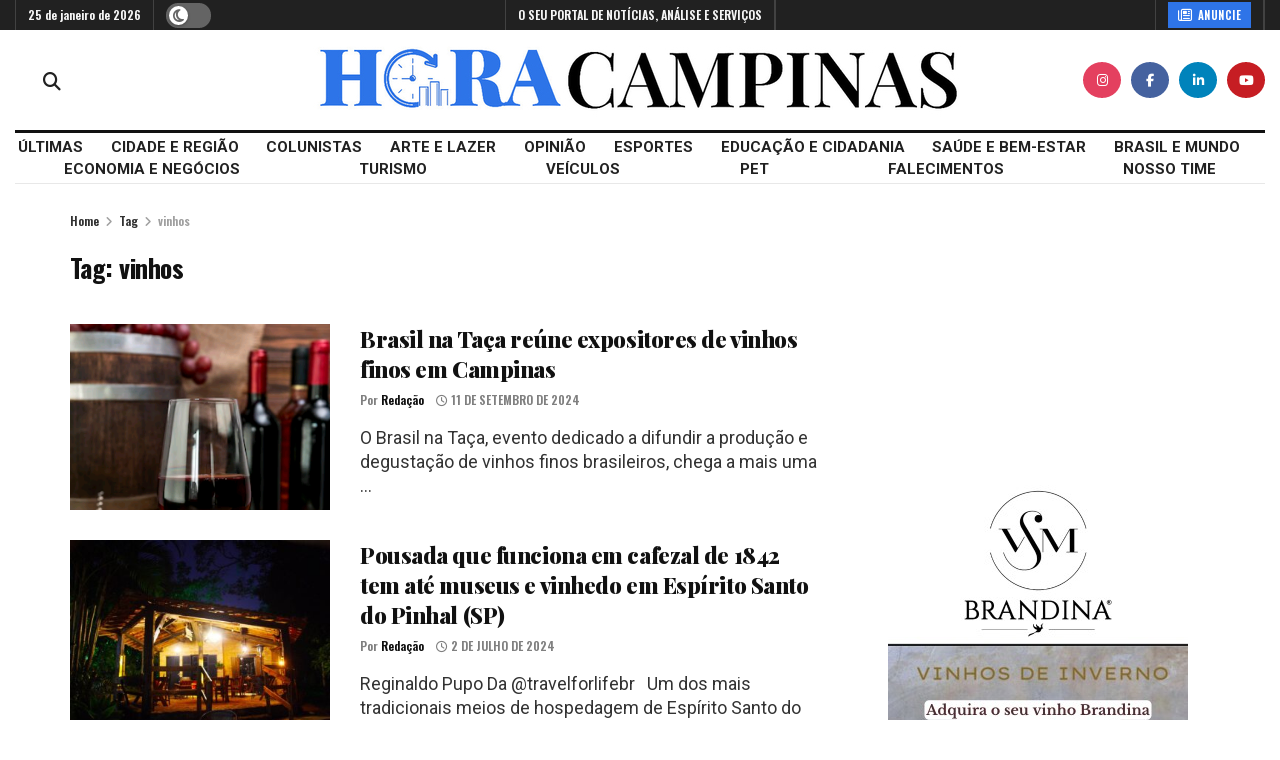

--- FILE ---
content_type: text/html; charset=UTF-8
request_url: https://horacampinas.com.br/tag/vinhos/
body_size: 32090
content:
<!doctype html>
<!--[if lt IE 7]> <html class="no-js lt-ie9 lt-ie8 lt-ie7" lang="pt-BR"> <![endif]-->
<!--[if IE 7]>    <html class="no-js lt-ie9 lt-ie8" lang="pt-BR"> <![endif]-->
<!--[if IE 8]>    <html class="no-js lt-ie9" lang="pt-BR"> <![endif]-->
<!--[if IE 9]>    <html class="no-js lt-ie10" lang="pt-BR"> <![endif]-->
<!--[if gt IE 8]><!--> <html class="no-js" lang="pt-BR"> <!--<![endif]-->
<head>
    <meta http-equiv="Content-Type" content="text/html; charset=UTF-8" />
    <meta name='viewport' content='width=device-width, initial-scale=1, user-scalable=yes' />
    <link rel="profile" href="http://gmpg.org/xfn/11" />
    <link rel="pingback" href="https://horacampinas.com.br/xmlrpc.php" />
    <meta name='robots' content='index, follow, max-image-preview:large, max-snippet:-1, max-video-preview:-1' />
<meta property="og:type" content="website">
<meta property="og:title" content="Brasil na Taça reúne expositores de vinhos finos em Campinas">
<meta property="og:site_name" content="Hora Campinas">
<meta property="og:description" content="O Brasil na Taça, evento dedicado a difundir a produção e degustação de vinhos finos brasileiros, chega a mais uma">
<meta property="og:url" content="https://horacampinas.com.br/tag/vinhos">
<meta property="og:locale" content="pt_BR">
<meta property="og:image" content="https://horacampinas.com.br/wp-content/uploads/2024/09/negocios-1.png">
<meta property="og:image:height" content="270">
<meta property="og:image:width" content="312">
<meta name="twitter:card" content="summary">
<meta name="twitter:url" content="https://horacampinas.com.br/tag/vinhos">
<meta name="twitter:title" content="Brasil na Taça reúne expositores de vinhos finos em Campinas">
<meta name="twitter:description" content="O Brasil na Taça, evento dedicado a difundir a produção e degustação de vinhos finos brasileiros, chega a mais uma">
<meta name="twitter:image" content="https://horacampinas.com.br/wp-content/uploads/2024/09/negocios-1.png">
<meta name="twitter:image:width" content="312">
<meta name="twitter:image:height" content="270">

<!-- Google Tag Manager for WordPress by gtm4wp.com -->
<script data-cfasync="false" data-pagespeed-no-defer>
	var gtm4wp_datalayer_name = "dataLayer";
	var dataLayer = dataLayer || [];
</script>
<!-- End Google Tag Manager for WordPress by gtm4wp.com -->			<script type="text/javascript">
			  var jnews_ajax_url = '/?ajax-request=jnews'
			</script>
			<script type="text/javascript">;window.jnews=window.jnews||{},window.jnews.library=window.jnews.library||{},window.jnews.library=function(){"use strict";var e=this;e.win=window,e.doc=document,e.noop=function(){},e.globalBody=e.doc.getElementsByTagName("body")[0],e.globalBody=e.globalBody?e.globalBody:e.doc,e.win.jnewsDataStorage=e.win.jnewsDataStorage||{_storage:new WeakMap,put:function(e,t,n){this._storage.has(e)||this._storage.set(e,new Map),this._storage.get(e).set(t,n)},get:function(e,t){return this._storage.get(e).get(t)},has:function(e,t){return this._storage.has(e)&&this._storage.get(e).has(t)},remove:function(e,t){var n=this._storage.get(e).delete(t);return 0===!this._storage.get(e).size&&this._storage.delete(e),n}},e.windowWidth=function(){return e.win.innerWidth||e.docEl.clientWidth||e.globalBody.clientWidth},e.windowHeight=function(){return e.win.innerHeight||e.docEl.clientHeight||e.globalBody.clientHeight},e.requestAnimationFrame=e.win.requestAnimationFrame||e.win.webkitRequestAnimationFrame||e.win.mozRequestAnimationFrame||e.win.msRequestAnimationFrame||window.oRequestAnimationFrame||function(e){return setTimeout(e,1e3/60)},e.cancelAnimationFrame=e.win.cancelAnimationFrame||e.win.webkitCancelAnimationFrame||e.win.webkitCancelRequestAnimationFrame||e.win.mozCancelAnimationFrame||e.win.msCancelRequestAnimationFrame||e.win.oCancelRequestAnimationFrame||function(e){clearTimeout(e)},e.classListSupport="classList"in document.createElement("_"),e.hasClass=e.classListSupport?function(e,t){return e.classList.contains(t)}:function(e,t){return e.className.indexOf(t)>=0},e.addClass=e.classListSupport?function(t,n){e.hasClass(t,n)||t.classList.add(n)}:function(t,n){e.hasClass(t,n)||(t.className+=" "+n)},e.removeClass=e.classListSupport?function(t,n){e.hasClass(t,n)&&t.classList.remove(n)}:function(t,n){e.hasClass(t,n)&&(t.className=t.className.replace(n,""))},e.objKeys=function(e){var t=[];for(var n in e)Object.prototype.hasOwnProperty.call(e,n)&&t.push(n);return t},e.isObjectSame=function(e,t){var n=!0;return JSON.stringify(e)!==JSON.stringify(t)&&(n=!1),n},e.extend=function(){for(var e,t,n,o=arguments[0]||{},i=1,a=arguments.length;i<a;i++)if(null!==(e=arguments[i]))for(t in e)o!==(n=e[t])&&void 0!==n&&(o[t]=n);return o},e.dataStorage=e.win.jnewsDataStorage,e.isVisible=function(e){return 0!==e.offsetWidth&&0!==e.offsetHeight||e.getBoundingClientRect().length},e.getHeight=function(e){return e.offsetHeight||e.clientHeight||e.getBoundingClientRect().height},e.getWidth=function(e){return e.offsetWidth||e.clientWidth||e.getBoundingClientRect().width},e.supportsPassive=!1;try{var t=Object.defineProperty({},"passive",{get:function(){e.supportsPassive=!0}});"createEvent"in e.doc?e.win.addEventListener("test",null,t):"fireEvent"in e.doc&&e.win.attachEvent("test",null)}catch(e){}e.passiveOption=!!e.supportsPassive&&{passive:!0},e.setStorage=function(e,t){e="jnews-"+e;var n={expired:Math.floor(((new Date).getTime()+432e5)/1e3)};t=Object.assign(n,t);localStorage.setItem(e,JSON.stringify(t))},e.getStorage=function(e){e="jnews-"+e;var t=localStorage.getItem(e);return null!==t&&0<t.length?JSON.parse(localStorage.getItem(e)):{}},e.expiredStorage=function(){var t,n="jnews-";for(var o in localStorage)o.indexOf(n)>-1&&"undefined"!==(t=e.getStorage(o.replace(n,""))).expired&&t.expired<Math.floor((new Date).getTime()/1e3)&&localStorage.removeItem(o)},e.addEvents=function(t,n,o){for(var i in n){var a=["touchstart","touchmove"].indexOf(i)>=0&&!o&&e.passiveOption;"createEvent"in e.doc?t.addEventListener(i,n[i],a):"fireEvent"in e.doc&&t.attachEvent("on"+i,n[i])}},e.removeEvents=function(t,n){for(var o in n)"createEvent"in e.doc?t.removeEventListener(o,n[o]):"fireEvent"in e.doc&&t.detachEvent("on"+o,n[o])},e.triggerEvents=function(t,n,o){var i;o=o||{detail:null};return"createEvent"in e.doc?(!(i=e.doc.createEvent("CustomEvent")||new CustomEvent(n)).initCustomEvent||i.initCustomEvent(n,!0,!1,o),void t.dispatchEvent(i)):"fireEvent"in e.doc?((i=e.doc.createEventObject()).eventType=n,void t.fireEvent("on"+i.eventType,i)):void 0},e.getParents=function(t,n){void 0===n&&(n=e.doc);for(var o=[],i=t.parentNode,a=!1;!a;)if(i){var r=i;r.querySelectorAll(n).length?a=!0:(o.push(r),i=r.parentNode)}else o=[],a=!0;return o},e.forEach=function(e,t,n){for(var o=0,i=e.length;o<i;o++)t.call(n,e[o],o)},e.getText=function(e){return e.innerText||e.textContent},e.setText=function(e,t){var n="object"==typeof t?t.innerText||t.textContent:t;e.innerText&&(e.innerText=n),e.textContent&&(e.textContent=n)},e.httpBuildQuery=function(t){return e.objKeys(t).reduce(function t(n){var o=arguments.length>1&&void 0!==arguments[1]?arguments[1]:null;return function(i,a){var r=n[a];a=encodeURIComponent(a);var s=o?"".concat(o,"[").concat(a,"]"):a;return null==r||"function"==typeof r?(i.push("".concat(s,"=")),i):["number","boolean","string"].includes(typeof r)?(i.push("".concat(s,"=").concat(encodeURIComponent(r))),i):(i.push(e.objKeys(r).reduce(t(r,s),[]).join("&")),i)}}(t),[]).join("&")},e.get=function(t,n,o,i){return o="function"==typeof o?o:e.noop,e.ajax("GET",t,n,o,i)},e.post=function(t,n,o,i){return o="function"==typeof o?o:e.noop,e.ajax("POST",t,n,o,i)},e.ajax=function(t,n,o,i,a){var r=new XMLHttpRequest,s=n,c=e.httpBuildQuery(o);if(t=-1!=["GET","POST"].indexOf(t)?t:"GET",r.open(t,s+("GET"==t?"?"+c:""),!0),"POST"==t&&r.setRequestHeader("Content-type","application/x-www-form-urlencoded"),r.setRequestHeader("X-Requested-With","XMLHttpRequest"),r.onreadystatechange=function(){4===r.readyState&&200<=r.status&&300>r.status&&"function"==typeof i&&i.call(void 0,r.response)},void 0!==a&&!a){return{xhr:r,send:function(){r.send("POST"==t?c:null)}}}return r.send("POST"==t?c:null),{xhr:r}},e.scrollTo=function(t,n,o){function i(e,t,n){this.start=this.position(),this.change=e-this.start,this.currentTime=0,this.increment=20,this.duration=void 0===n?500:n,this.callback=t,this.finish=!1,this.animateScroll()}return Math.easeInOutQuad=function(e,t,n,o){return(e/=o/2)<1?n/2*e*e+t:-n/2*(--e*(e-2)-1)+t},i.prototype.stop=function(){this.finish=!0},i.prototype.move=function(t){e.doc.documentElement.scrollTop=t,e.globalBody.parentNode.scrollTop=t,e.globalBody.scrollTop=t},i.prototype.position=function(){return e.doc.documentElement.scrollTop||e.globalBody.parentNode.scrollTop||e.globalBody.scrollTop},i.prototype.animateScroll=function(){this.currentTime+=this.increment;var t=Math.easeInOutQuad(this.currentTime,this.start,this.change,this.duration);this.move(t),this.currentTime<this.duration&&!this.finish?e.requestAnimationFrame.call(e.win,this.animateScroll.bind(this)):this.callback&&"function"==typeof this.callback&&this.callback()},new i(t,n,o)},e.unwrap=function(t){var n,o=t;e.forEach(t,(function(e,t){n?n+=e:n=e})),o.replaceWith(n)},e.performance={start:function(e){performance.mark(e+"Start")},stop:function(e){performance.mark(e+"End"),performance.measure(e,e+"Start",e+"End")}},e.fps=function(){var t=0,n=0,o=0;!function(){var i=t=0,a=0,r=0,s=document.getElementById("fpsTable"),c=function(t){void 0===document.getElementsByTagName("body")[0]?e.requestAnimationFrame.call(e.win,(function(){c(t)})):document.getElementsByTagName("body")[0].appendChild(t)};null===s&&((s=document.createElement("div")).style.position="fixed",s.style.top="120px",s.style.left="10px",s.style.width="100px",s.style.height="20px",s.style.border="1px solid black",s.style.fontSize="11px",s.style.zIndex="100000",s.style.backgroundColor="white",s.id="fpsTable",c(s));var l=function(){o++,n=Date.now(),(a=(o/(r=(n-t)/1e3)).toPrecision(2))!=i&&(i=a,s.innerHTML=i+"fps"),1<r&&(t=n,o=0),e.requestAnimationFrame.call(e.win,l)};l()}()},e.instr=function(e,t){for(var n=0;n<t.length;n++)if(-1!==e.toLowerCase().indexOf(t[n].toLowerCase()))return!0},e.winLoad=function(t,n){function o(o){if("complete"===e.doc.readyState||"interactive"===e.doc.readyState)return!o||n?setTimeout(t,n||1):t(o),1}o()||e.addEvents(e.win,{load:o})},e.docReady=function(t,n){function o(o){if("complete"===e.doc.readyState||"interactive"===e.doc.readyState)return!o||n?setTimeout(t,n||1):t(o),1}o()||e.addEvents(e.doc,{DOMContentLoaded:o})},e.fireOnce=function(){e.docReady((function(){e.assets=e.assets||[],e.assets.length&&(e.boot(),e.load_assets())}),50)},e.boot=function(){e.length&&e.doc.querySelectorAll("style[media]").forEach((function(e){"not all"==e.getAttribute("media")&&e.removeAttribute("media")}))},e.create_js=function(t,n){var o=e.doc.createElement("script");switch(o.setAttribute("src",t),n){case"defer":o.setAttribute("defer",!0);break;case"async":o.setAttribute("async",!0);break;case"deferasync":o.setAttribute("defer",!0),o.setAttribute("async",!0)}e.globalBody.appendChild(o)},e.load_assets=function(){"object"==typeof e.assets&&e.forEach(e.assets.slice(0),(function(t,n){var o="";t.defer&&(o+="defer"),t.async&&(o+="async"),e.create_js(t.url,o);var i=e.assets.indexOf(t);i>-1&&e.assets.splice(i,1)})),e.assets=jnewsoption.au_scripts=window.jnewsads=[]},e.setCookie=function(e,t,n){var o="";if(n){var i=new Date;i.setTime(i.getTime()+24*n*60*60*1e3),o="; expires="+i.toUTCString()}document.cookie=e+"="+(t||"")+o+"; path=/"},e.getCookie=function(e){for(var t=e+"=",n=document.cookie.split(";"),o=0;o<n.length;o++){for(var i=n[o];" "==i.charAt(0);)i=i.substring(1,i.length);if(0==i.indexOf(t))return i.substring(t.length,i.length)}return null},e.eraseCookie=function(e){document.cookie=e+"=; Path=/; Expires=Thu, 01 Jan 1970 00:00:01 GMT;"},e.docReady((function(){e.globalBody=e.globalBody==e.doc?e.doc.getElementsByTagName("body")[0]:e.globalBody,e.globalBody=e.globalBody?e.globalBody:e.doc})),e.winLoad((function(){e.winLoad((function(){var t=!1;if(void 0!==window.jnewsadmin)if(void 0!==window.file_version_checker){var n=e.objKeys(window.file_version_checker);n.length?n.forEach((function(e){t||"10.0.4"===window.file_version_checker[e]||(t=!0)})):t=!0}else t=!0;t&&(window.jnewsHelper.getMessage(),window.jnewsHelper.getNotice())}),2500)}))},window.jnews.library=new window.jnews.library;</script>
	<!-- This site is optimized with the Yoast SEO plugin v26.8 - https://yoast.com/product/yoast-seo-wordpress/ -->
	<title>Arquivos vinhos - Hora Campinas</title>
	<link rel="canonical" href="https://horacampinas.com.br/tag/vinhos/" />
	<link rel="next" href="https://horacampinas.com.br/tag/vinhos/page/2/" />
	<meta property="og:locale" content="pt_BR" />
	<meta property="og:type" content="article" />
	<meta property="og:title" content="Arquivos vinhos - Hora Campinas" />
	<meta property="og:url" content="https://horacampinas.com.br/tag/vinhos/" />
	<meta property="og:site_name" content="Hora Campinas" />
	<meta name="twitter:card" content="summary_large_image" />
	<meta name="twitter:site" content="@horacampinas" />
	<script type="application/ld+json" class="yoast-schema-graph">{"@context":"https://schema.org","@graph":[{"@type":"CollectionPage","@id":"https://horacampinas.com.br/tag/vinhos/","url":"https://horacampinas.com.br/tag/vinhos/","name":"Arquivos vinhos - Hora Campinas","isPartOf":{"@id":"https://horacampinas.com.br/#website"},"primaryImageOfPage":{"@id":"https://horacampinas.com.br/tag/vinhos/#primaryimage"},"image":{"@id":"https://horacampinas.com.br/tag/vinhos/#primaryimage"},"thumbnailUrl":"https://horacampinas.com.br/wp-content/uploads/2024/09/negocios-1.png","breadcrumb":{"@id":"https://horacampinas.com.br/tag/vinhos/#breadcrumb"},"inLanguage":"pt-BR"},{"@type":"ImageObject","inLanguage":"pt-BR","@id":"https://horacampinas.com.br/tag/vinhos/#primaryimage","url":"https://horacampinas.com.br/wp-content/uploads/2024/09/negocios-1.png","contentUrl":"https://horacampinas.com.br/wp-content/uploads/2024/09/negocios-1.png","width":312,"height":270,"caption":"Evento contará com cerca de 200 rótulos de expositores de São Paulo, Minas Gerais e Rio Grande do Sul - Foto: Freepik"},{"@type":"BreadcrumbList","@id":"https://horacampinas.com.br/tag/vinhos/#breadcrumb","itemListElement":[{"@type":"ListItem","position":1,"name":"Início","item":"https://horacampinas.com.br/"},{"@type":"ListItem","position":2,"name":"vinhos"}]},{"@type":"WebSite","@id":"https://horacampinas.com.br/#website","url":"https://horacampinas.com.br/","name":"Hora Campinas","description":"O SEU PORTAL DE NOTÍCIAS, ANÁLISE E SERVIÇOS","publisher":{"@id":"https://horacampinas.com.br/#organization"},"potentialAction":[{"@type":"SearchAction","target":{"@type":"EntryPoint","urlTemplate":"https://horacampinas.com.br/?s={search_term_string}"},"query-input":{"@type":"PropertyValueSpecification","valueRequired":true,"valueName":"search_term_string"}}],"inLanguage":"pt-BR"},{"@type":"Organization","@id":"https://horacampinas.com.br/#organization","name":"Hora Campinas","url":"https://horacampinas.com.br/","logo":{"@type":"ImageObject","inLanguage":"pt-BR","@id":"https://horacampinas.com.br/#/schema/logo/image/","url":"https://horacampinas.com.br/wp-content/uploads/2021/09/Logo-Hora-Campinas_v1-scaled.jpg","contentUrl":"https://horacampinas.com.br/wp-content/uploads/2021/09/Logo-Hora-Campinas_v1-scaled.jpg","width":2560,"height":1217,"caption":"Hora Campinas"},"image":{"@id":"https://horacampinas.com.br/#/schema/logo/image/"},"sameAs":["https://www.facebook.com/horacampinas/","https://x.com/horacampinas","https://www.instagram.com/horacampinas/","https://www.youtube.com/channel/UCXEsW1jIdv-oiPEQUGuSAAg"]}]}</script>
	<!-- / Yoast SEO plugin. -->


<link rel='dns-prefetch' href='//fonts.googleapis.com' />
<link rel='preconnect' href='https://fonts.gstatic.com' />
<link rel="alternate" type="application/rss+xml" title="Feed para Hora Campinas &raquo;" href="https://horacampinas.com.br/feed/" />
<link rel="alternate" type="application/rss+xml" title="Feed de comentários para Hora Campinas &raquo;" href="https://horacampinas.com.br/comments/feed/" />
<link rel="alternate" type="application/rss+xml" title="Feed de tag para Hora Campinas &raquo; vinhos" href="https://horacampinas.com.br/tag/vinhos/feed/" />
<style id='wp-img-auto-sizes-contain-inline-css' type='text/css'>
img:is([sizes=auto i],[sizes^="auto," i]){contain-intrinsic-size:3000px 1500px}
/*# sourceURL=wp-img-auto-sizes-contain-inline-css */
</style>
<style id='wp-emoji-styles-inline-css' type='text/css'>

	img.wp-smiley, img.emoji {
		display: inline !important;
		border: none !important;
		box-shadow: none !important;
		height: 1em !important;
		width: 1em !important;
		margin: 0 0.07em !important;
		vertical-align: -0.1em !important;
		background: none !important;
		padding: 0 !important;
	}
/*# sourceURL=wp-emoji-styles-inline-css */
</style>
<style id='wp-block-library-inline-css' type='text/css'>
:root{--wp-block-synced-color:#7a00df;--wp-block-synced-color--rgb:122,0,223;--wp-bound-block-color:var(--wp-block-synced-color);--wp-editor-canvas-background:#ddd;--wp-admin-theme-color:#007cba;--wp-admin-theme-color--rgb:0,124,186;--wp-admin-theme-color-darker-10:#006ba1;--wp-admin-theme-color-darker-10--rgb:0,107,160.5;--wp-admin-theme-color-darker-20:#005a87;--wp-admin-theme-color-darker-20--rgb:0,90,135;--wp-admin-border-width-focus:2px}@media (min-resolution:192dpi){:root{--wp-admin-border-width-focus:1.5px}}.wp-element-button{cursor:pointer}:root .has-very-light-gray-background-color{background-color:#eee}:root .has-very-dark-gray-background-color{background-color:#313131}:root .has-very-light-gray-color{color:#eee}:root .has-very-dark-gray-color{color:#313131}:root .has-vivid-green-cyan-to-vivid-cyan-blue-gradient-background{background:linear-gradient(135deg,#00d084,#0693e3)}:root .has-purple-crush-gradient-background{background:linear-gradient(135deg,#34e2e4,#4721fb 50%,#ab1dfe)}:root .has-hazy-dawn-gradient-background{background:linear-gradient(135deg,#faaca8,#dad0ec)}:root .has-subdued-olive-gradient-background{background:linear-gradient(135deg,#fafae1,#67a671)}:root .has-atomic-cream-gradient-background{background:linear-gradient(135deg,#fdd79a,#004a59)}:root .has-nightshade-gradient-background{background:linear-gradient(135deg,#330968,#31cdcf)}:root .has-midnight-gradient-background{background:linear-gradient(135deg,#020381,#2874fc)}:root{--wp--preset--font-size--normal:16px;--wp--preset--font-size--huge:42px}.has-regular-font-size{font-size:1em}.has-larger-font-size{font-size:2.625em}.has-normal-font-size{font-size:var(--wp--preset--font-size--normal)}.has-huge-font-size{font-size:var(--wp--preset--font-size--huge)}.has-text-align-center{text-align:center}.has-text-align-left{text-align:left}.has-text-align-right{text-align:right}.has-fit-text{white-space:nowrap!important}#end-resizable-editor-section{display:none}.aligncenter{clear:both}.items-justified-left{justify-content:flex-start}.items-justified-center{justify-content:center}.items-justified-right{justify-content:flex-end}.items-justified-space-between{justify-content:space-between}.screen-reader-text{border:0;clip-path:inset(50%);height:1px;margin:-1px;overflow:hidden;padding:0;position:absolute;width:1px;word-wrap:normal!important}.screen-reader-text:focus{background-color:#ddd;clip-path:none;color:#444;display:block;font-size:1em;height:auto;left:5px;line-height:normal;padding:15px 23px 14px;text-decoration:none;top:5px;width:auto;z-index:100000}html :where(.has-border-color){border-style:solid}html :where([style*=border-top-color]){border-top-style:solid}html :where([style*=border-right-color]){border-right-style:solid}html :where([style*=border-bottom-color]){border-bottom-style:solid}html :where([style*=border-left-color]){border-left-style:solid}html :where([style*=border-width]){border-style:solid}html :where([style*=border-top-width]){border-top-style:solid}html :where([style*=border-right-width]){border-right-style:solid}html :where([style*=border-bottom-width]){border-bottom-style:solid}html :where([style*=border-left-width]){border-left-style:solid}html :where(img[class*=wp-image-]){height:auto;max-width:100%}:where(figure){margin:0 0 1em}html :where(.is-position-sticky){--wp-admin--admin-bar--position-offset:var(--wp-admin--admin-bar--height,0px)}@media screen and (max-width:600px){html :where(.is-position-sticky){--wp-admin--admin-bar--position-offset:0px}}

/*# sourceURL=wp-block-library-inline-css */
</style><style id='global-styles-inline-css' type='text/css'>
:root{--wp--preset--aspect-ratio--square: 1;--wp--preset--aspect-ratio--4-3: 4/3;--wp--preset--aspect-ratio--3-4: 3/4;--wp--preset--aspect-ratio--3-2: 3/2;--wp--preset--aspect-ratio--2-3: 2/3;--wp--preset--aspect-ratio--16-9: 16/9;--wp--preset--aspect-ratio--9-16: 9/16;--wp--preset--color--black: #000000;--wp--preset--color--cyan-bluish-gray: #abb8c3;--wp--preset--color--white: #ffffff;--wp--preset--color--pale-pink: #f78da7;--wp--preset--color--vivid-red: #cf2e2e;--wp--preset--color--luminous-vivid-orange: #ff6900;--wp--preset--color--luminous-vivid-amber: #fcb900;--wp--preset--color--light-green-cyan: #7bdcb5;--wp--preset--color--vivid-green-cyan: #00d084;--wp--preset--color--pale-cyan-blue: #8ed1fc;--wp--preset--color--vivid-cyan-blue: #0693e3;--wp--preset--color--vivid-purple: #9b51e0;--wp--preset--gradient--vivid-cyan-blue-to-vivid-purple: linear-gradient(135deg,rgb(6,147,227) 0%,rgb(155,81,224) 100%);--wp--preset--gradient--light-green-cyan-to-vivid-green-cyan: linear-gradient(135deg,rgb(122,220,180) 0%,rgb(0,208,130) 100%);--wp--preset--gradient--luminous-vivid-amber-to-luminous-vivid-orange: linear-gradient(135deg,rgb(252,185,0) 0%,rgb(255,105,0) 100%);--wp--preset--gradient--luminous-vivid-orange-to-vivid-red: linear-gradient(135deg,rgb(255,105,0) 0%,rgb(207,46,46) 100%);--wp--preset--gradient--very-light-gray-to-cyan-bluish-gray: linear-gradient(135deg,rgb(238,238,238) 0%,rgb(169,184,195) 100%);--wp--preset--gradient--cool-to-warm-spectrum: linear-gradient(135deg,rgb(74,234,220) 0%,rgb(151,120,209) 20%,rgb(207,42,186) 40%,rgb(238,44,130) 60%,rgb(251,105,98) 80%,rgb(254,248,76) 100%);--wp--preset--gradient--blush-light-purple: linear-gradient(135deg,rgb(255,206,236) 0%,rgb(152,150,240) 100%);--wp--preset--gradient--blush-bordeaux: linear-gradient(135deg,rgb(254,205,165) 0%,rgb(254,45,45) 50%,rgb(107,0,62) 100%);--wp--preset--gradient--luminous-dusk: linear-gradient(135deg,rgb(255,203,112) 0%,rgb(199,81,192) 50%,rgb(65,88,208) 100%);--wp--preset--gradient--pale-ocean: linear-gradient(135deg,rgb(255,245,203) 0%,rgb(182,227,212) 50%,rgb(51,167,181) 100%);--wp--preset--gradient--electric-grass: linear-gradient(135deg,rgb(202,248,128) 0%,rgb(113,206,126) 100%);--wp--preset--gradient--midnight: linear-gradient(135deg,rgb(2,3,129) 0%,rgb(40,116,252) 100%);--wp--preset--font-size--small: 13px;--wp--preset--font-size--medium: 20px;--wp--preset--font-size--large: 36px;--wp--preset--font-size--x-large: 42px;--wp--preset--spacing--20: 0.44rem;--wp--preset--spacing--30: 0.67rem;--wp--preset--spacing--40: 1rem;--wp--preset--spacing--50: 1.5rem;--wp--preset--spacing--60: 2.25rem;--wp--preset--spacing--70: 3.38rem;--wp--preset--spacing--80: 5.06rem;--wp--preset--shadow--natural: 6px 6px 9px rgba(0, 0, 0, 0.2);--wp--preset--shadow--deep: 12px 12px 50px rgba(0, 0, 0, 0.4);--wp--preset--shadow--sharp: 6px 6px 0px rgba(0, 0, 0, 0.2);--wp--preset--shadow--outlined: 6px 6px 0px -3px rgb(255, 255, 255), 6px 6px rgb(0, 0, 0);--wp--preset--shadow--crisp: 6px 6px 0px rgb(0, 0, 0);}:where(.is-layout-flex){gap: 0.5em;}:where(.is-layout-grid){gap: 0.5em;}body .is-layout-flex{display: flex;}.is-layout-flex{flex-wrap: wrap;align-items: center;}.is-layout-flex > :is(*, div){margin: 0;}body .is-layout-grid{display: grid;}.is-layout-grid > :is(*, div){margin: 0;}:where(.wp-block-columns.is-layout-flex){gap: 2em;}:where(.wp-block-columns.is-layout-grid){gap: 2em;}:where(.wp-block-post-template.is-layout-flex){gap: 1.25em;}:where(.wp-block-post-template.is-layout-grid){gap: 1.25em;}.has-black-color{color: var(--wp--preset--color--black) !important;}.has-cyan-bluish-gray-color{color: var(--wp--preset--color--cyan-bluish-gray) !important;}.has-white-color{color: var(--wp--preset--color--white) !important;}.has-pale-pink-color{color: var(--wp--preset--color--pale-pink) !important;}.has-vivid-red-color{color: var(--wp--preset--color--vivid-red) !important;}.has-luminous-vivid-orange-color{color: var(--wp--preset--color--luminous-vivid-orange) !important;}.has-luminous-vivid-amber-color{color: var(--wp--preset--color--luminous-vivid-amber) !important;}.has-light-green-cyan-color{color: var(--wp--preset--color--light-green-cyan) !important;}.has-vivid-green-cyan-color{color: var(--wp--preset--color--vivid-green-cyan) !important;}.has-pale-cyan-blue-color{color: var(--wp--preset--color--pale-cyan-blue) !important;}.has-vivid-cyan-blue-color{color: var(--wp--preset--color--vivid-cyan-blue) !important;}.has-vivid-purple-color{color: var(--wp--preset--color--vivid-purple) !important;}.has-black-background-color{background-color: var(--wp--preset--color--black) !important;}.has-cyan-bluish-gray-background-color{background-color: var(--wp--preset--color--cyan-bluish-gray) !important;}.has-white-background-color{background-color: var(--wp--preset--color--white) !important;}.has-pale-pink-background-color{background-color: var(--wp--preset--color--pale-pink) !important;}.has-vivid-red-background-color{background-color: var(--wp--preset--color--vivid-red) !important;}.has-luminous-vivid-orange-background-color{background-color: var(--wp--preset--color--luminous-vivid-orange) !important;}.has-luminous-vivid-amber-background-color{background-color: var(--wp--preset--color--luminous-vivid-amber) !important;}.has-light-green-cyan-background-color{background-color: var(--wp--preset--color--light-green-cyan) !important;}.has-vivid-green-cyan-background-color{background-color: var(--wp--preset--color--vivid-green-cyan) !important;}.has-pale-cyan-blue-background-color{background-color: var(--wp--preset--color--pale-cyan-blue) !important;}.has-vivid-cyan-blue-background-color{background-color: var(--wp--preset--color--vivid-cyan-blue) !important;}.has-vivid-purple-background-color{background-color: var(--wp--preset--color--vivid-purple) !important;}.has-black-border-color{border-color: var(--wp--preset--color--black) !important;}.has-cyan-bluish-gray-border-color{border-color: var(--wp--preset--color--cyan-bluish-gray) !important;}.has-white-border-color{border-color: var(--wp--preset--color--white) !important;}.has-pale-pink-border-color{border-color: var(--wp--preset--color--pale-pink) !important;}.has-vivid-red-border-color{border-color: var(--wp--preset--color--vivid-red) !important;}.has-luminous-vivid-orange-border-color{border-color: var(--wp--preset--color--luminous-vivid-orange) !important;}.has-luminous-vivid-amber-border-color{border-color: var(--wp--preset--color--luminous-vivid-amber) !important;}.has-light-green-cyan-border-color{border-color: var(--wp--preset--color--light-green-cyan) !important;}.has-vivid-green-cyan-border-color{border-color: var(--wp--preset--color--vivid-green-cyan) !important;}.has-pale-cyan-blue-border-color{border-color: var(--wp--preset--color--pale-cyan-blue) !important;}.has-vivid-cyan-blue-border-color{border-color: var(--wp--preset--color--vivid-cyan-blue) !important;}.has-vivid-purple-border-color{border-color: var(--wp--preset--color--vivid-purple) !important;}.has-vivid-cyan-blue-to-vivid-purple-gradient-background{background: var(--wp--preset--gradient--vivid-cyan-blue-to-vivid-purple) !important;}.has-light-green-cyan-to-vivid-green-cyan-gradient-background{background: var(--wp--preset--gradient--light-green-cyan-to-vivid-green-cyan) !important;}.has-luminous-vivid-amber-to-luminous-vivid-orange-gradient-background{background: var(--wp--preset--gradient--luminous-vivid-amber-to-luminous-vivid-orange) !important;}.has-luminous-vivid-orange-to-vivid-red-gradient-background{background: var(--wp--preset--gradient--luminous-vivid-orange-to-vivid-red) !important;}.has-very-light-gray-to-cyan-bluish-gray-gradient-background{background: var(--wp--preset--gradient--very-light-gray-to-cyan-bluish-gray) !important;}.has-cool-to-warm-spectrum-gradient-background{background: var(--wp--preset--gradient--cool-to-warm-spectrum) !important;}.has-blush-light-purple-gradient-background{background: var(--wp--preset--gradient--blush-light-purple) !important;}.has-blush-bordeaux-gradient-background{background: var(--wp--preset--gradient--blush-bordeaux) !important;}.has-luminous-dusk-gradient-background{background: var(--wp--preset--gradient--luminous-dusk) !important;}.has-pale-ocean-gradient-background{background: var(--wp--preset--gradient--pale-ocean) !important;}.has-electric-grass-gradient-background{background: var(--wp--preset--gradient--electric-grass) !important;}.has-midnight-gradient-background{background: var(--wp--preset--gradient--midnight) !important;}.has-small-font-size{font-size: var(--wp--preset--font-size--small) !important;}.has-medium-font-size{font-size: var(--wp--preset--font-size--medium) !important;}.has-large-font-size{font-size: var(--wp--preset--font-size--large) !important;}.has-x-large-font-size{font-size: var(--wp--preset--font-size--x-large) !important;}
/*# sourceURL=global-styles-inline-css */
</style>

<style id='classic-theme-styles-inline-css' type='text/css'>
/*! This file is auto-generated */
.wp-block-button__link{color:#fff;background-color:#32373c;border-radius:9999px;box-shadow:none;text-decoration:none;padding:calc(.667em + 2px) calc(1.333em + 2px);font-size:1.125em}.wp-block-file__button{background:#32373c;color:#fff;text-decoration:none}
/*# sourceURL=/wp-includes/css/classic-themes.min.css */
</style>
<link rel='stylesheet' id='contact-form-7-css' href='https://horacampinas.com.br/wp-content/plugins/contact-form-7/includes/css/styles.css?ver=6.1.4' type='text/css' media='all' />
<link rel='stylesheet' id='jnews-video-css' href='https://horacampinas.com.br/wp-content/plugins/jnews-video/assets/css/plugin.css?ver=12.0.1' type='text/css' media='all' />
<link rel='stylesheet' id='jnews-parent-style-css' href='https://horacampinas.com.br/wp-content/themes/jnews/style.css?ver=6.9' type='text/css' media='all' />
<link rel='stylesheet' id='js_composer_front-css' href='https://horacampinas.com.br/wp-content/plugins/js_composer/assets/css/js_composer.min.css?ver=8.7.2' type='text/css' media='all' />
<link rel='stylesheet' id='jeg_customizer_font-css' href='//fonts.googleapis.com/css?family=Oswald%3A600%2C700%7CRoboto%3A900%2C700%2Cregular%7CPlayfair+Display%3A900&#038;display=swap&#038;ver=1.3.2' type='text/css' media='all' />
<link rel='stylesheet' id='font-awesome-css' href='https://horacampinas.com.br/wp-content/themes/jnews/assets/fonts/font-awesome/font-awesome.min.css?ver=1.0.0' type='text/css' media='all' />
<link rel='stylesheet' id='jnews-frontend-css' href='https://horacampinas.com.br/wp-content/themes/jnews/assets/dist/frontend.min.css?ver=1.0.0' type='text/css' media='all' />
<link rel='stylesheet' id='jnews-js-composer-css' href='https://horacampinas.com.br/wp-content/themes/jnews/assets/css/js-composer-frontend.css?ver=1.0.0' type='text/css' media='all' />
<link rel='stylesheet' id='jnews-style-css' href='https://horacampinas.com.br/wp-content/themes/jnews-child/style.css?ver=1.0.0' type='text/css' media='all' />
<link rel='stylesheet' id='jnews-darkmode-css' href='https://horacampinas.com.br/wp-content/themes/jnews/assets/css/darkmode.css?ver=1.0.0' type='text/css' media='all' />
<link rel='stylesheet' id='jnews-scheme-css' href='https://horacampinas.com.br/wp-content/themes/jnews/data/import/newspaper/scheme.css?ver=1.0.0' type='text/css' media='all' />
<link rel='stylesheet' id='jnews-video-darkmode-css' href='https://horacampinas.com.br/wp-content/plugins/jnews-video/assets/css/darkmode.css?ver=12.0.1' type='text/css' media='all' />
<script type="text/javascript" src="https://horacampinas.com.br/wp-includes/js/jquery/jquery.min.js?ver=3.7.1" id="jquery-core-js"></script>
<script type="text/javascript" src="https://horacampinas.com.br/wp-includes/js/jquery/jquery-migrate.min.js?ver=3.4.1" id="jquery-migrate-js"></script>
<script></script><link rel="https://api.w.org/" href="https://horacampinas.com.br/wp-json/" /><link rel="alternate" title="JSON" type="application/json" href="https://horacampinas.com.br/wp-json/wp/v2/tags/283" /><link rel="EditURI" type="application/rsd+xml" title="RSD" href="https://horacampinas.com.br/xmlrpc.php?rsd" />
<meta name="generator" content="WordPress 6.9" />
<script src="https://autozep.adzep.io/push-tag.js" data-site="horacampinas.com.br" data-sw-path="/adzep/firebase-messaging-sw.js" async></script>

<!-- This site is using AdRotate v5.17.2 to display their advertisements - https://ajdg.solutions/ -->
<!-- AdRotate CSS -->
<style type="text/css" media="screen">
	.g { margin:0px; padding:0px; overflow:hidden; line-height:1; zoom:1; }
	.g img { height:auto; }
	.g-col { position:relative; float:left; }
	.g-col:first-child { margin-left: 0; }
	.g-col:last-child { margin-right: 0; }
	.g-33 { margin:25px;  float:right; clear:right; }
	.g-37 {  margin: 0 auto; }
	@media only screen and (max-width: 480px) {
		.g-col, .g-dyn, .g-single { width:100%; margin-left:0; margin-right:0; }
	}
</style>
<!-- /AdRotate CSS -->

<script data-cfasync="false" src="https://autozep.adzep.io/configs/horacampinas.js" async></script>

<meta name="icopify-verification" content="sanipmacaroh1460829f212d892ea98790e298d212f">

<script 
  src="https://autozep.adzep.io/push-tag.js"
  data-site="horacampinas.com.br"
  data-sw-path="/adzep/firebase-messaging-sw.js"
  async>
</script>

<!-- Google Tag Manager for WordPress by gtm4wp.com -->
<!-- GTM Container placement set to footer -->
<script data-cfasync="false" data-pagespeed-no-defer>
	var dataLayer_content = {"pagePostType":"post","pagePostType2":"tag-post"};
	dataLayer.push( dataLayer_content );
</script>
<script data-cfasync="false" data-pagespeed-no-defer>
(function(w,d,s,l,i){w[l]=w[l]||[];w[l].push({'gtm.start':
new Date().getTime(),event:'gtm.js'});var f=d.getElementsByTagName(s)[0],
j=d.createElement(s),dl=l!='dataLayer'?'&l='+l:'';j.async=true;j.src=
'//www.googletagmanager.com/gtm.js?id='+i+dl;f.parentNode.insertBefore(j,f);
})(window,document,'script','dataLayer','GTM-TRJTHC3');
</script>
<!-- End Google Tag Manager for WordPress by gtm4wp.com -->      <meta name="onesignal" content="wordpress-plugin"/>
            <script>

      window.OneSignalDeferred = window.OneSignalDeferred || [];

      OneSignalDeferred.push(function(OneSignal) {
        var oneSignal_options = {};
        window._oneSignalInitOptions = oneSignal_options;

        oneSignal_options['serviceWorkerParam'] = { scope: '/wp-content/plugins/onesignal-free-web-push-notifications/sdk_files/push/onesignal/' };
oneSignal_options['serviceWorkerPath'] = 'OneSignalSDKWorker.js';

        OneSignal.Notifications.setDefaultUrl("https://horacampinas.com.br");

        oneSignal_options['wordpress'] = true;
oneSignal_options['appId'] = '689251e6-fe84-4ab2-9321-cd631a928983';
oneSignal_options['allowLocalhostAsSecureOrigin'] = true;
oneSignal_options['welcomeNotification'] = { };
oneSignal_options['welcomeNotification']['title'] = "Notificações Hora Campinas";
oneSignal_options['welcomeNotification']['message'] = "Obrigado por inscrever-se!";
oneSignal_options['path'] = "https://horacampinas.com.br/wp-content/plugins/onesignal-free-web-push-notifications/sdk_files/";
oneSignal_options['promptOptions'] = { };
oneSignal_options['promptOptions']['actionMessage'] = "Quer receber notificações de novidades e atualizações";
oneSignal_options['promptOptions']['exampleNotificationTitleDesktop'] = "Exemplo de notificação";
oneSignal_options['promptOptions']['exampleNotificationTitleMobile'] = "Exemplo de notificação";
oneSignal_options['promptOptions']['acceptButtonText'] = "CONTINUAR";
oneSignal_options['promptOptions']['cancelButtonText'] = "NÃO, OBRIGADO";
oneSignal_options['promptOptions']['siteName'] = "https://horacampinas.com.br";
oneSignal_options['promptOptions']['autoAcceptTitle'] = "Clique para Habilitar";
oneSignal_options['notifyButton'] = { };
oneSignal_options['notifyButton']['enable'] = true;
oneSignal_options['notifyButton']['position'] = 'bottom-right';
oneSignal_options['notifyButton']['theme'] = 'default';
oneSignal_options['notifyButton']['size'] = 'medium';
oneSignal_options['notifyButton']['showCredit'] = true;
oneSignal_options['notifyButton']['text'] = {};
oneSignal_options['notifyButton']['text']['tip.state.unsubscribed'] = 'Inscreva-se para receber notificações';
oneSignal_options['notifyButton']['text']['tip.state.subscribed'] = 'Inscrito para notificações';
oneSignal_options['notifyButton']['text']['tip.state.blocked'] = 'Você está bloqueado para notificações';
oneSignal_options['notifyButton']['text']['message.action.subscribed'] = 'Obrigado por Inscrever-se!';
oneSignal_options['notifyButton']['text']['message.action.resubscribed'] = 'Você está inscrito para notificações';
oneSignal_options['notifyButton']['text']['message.action.unsubscribed'] = 'Você não receberá mais notificações';
oneSignal_options['notifyButton']['text']['dialog.main.title'] = 'Notificação de Atualizações';
oneSignal_options['notifyButton']['text']['dialog.main.button.subscribe'] = 'INSCREVER-SE';
oneSignal_options['notifyButton']['text']['dialog.main.button.unsubscribe'] = 'DESINSCREVER-SE';
oneSignal_options['notifyButton']['text']['dialog.blocked.title'] = 'Desbloquear Notificações';
oneSignal_options['notifyButton']['text']['dialog.blocked.message'] = 'Instruções para habilitar notificações';
              OneSignal.init(window._oneSignalInitOptions);
              OneSignal.Slidedown.promptPush()      });

      function documentInitOneSignal() {
        var oneSignal_elements = document.getElementsByClassName("OneSignal-prompt");

        var oneSignalLinkClickHandler = function(event) { OneSignal.Notifications.requestPermission(); event.preventDefault(); };        for(var i = 0; i < oneSignal_elements.length; i++)
          oneSignal_elements[i].addEventListener('click', oneSignalLinkClickHandler, false);
      }

      if (document.readyState === 'complete') {
           documentInitOneSignal();
      }
      else {
           window.addEventListener("load", function(event){
               documentInitOneSignal();
          });
      }
    </script>
<meta name="generator" content="Powered by WPBakery Page Builder - drag and drop page builder for WordPress."/>
<script type='application/ld+json'>{"@context":"http:\/\/schema.org","@type":"Organization","@id":"https:\/\/horacampinas.com.br\/#organization","url":"https:\/\/horacampinas.com.br\/","name":"","logo":{"@type":"ImageObject","url":""},"sameAs":["https:\/\/www.instagram.com\/horacampinas\/","https:\/\/www.facebook.com\/horacampinas","https:\/\/www.linkedin.com\/company\/hora-campinas\/posts\/?feedView=all","https:\/\/www.youtube.com\/@horacampinas3971"]}</script>
<script type='application/ld+json'>{"@context":"http:\/\/schema.org","@type":"WebSite","@id":"https:\/\/horacampinas.com.br\/#website","url":"https:\/\/horacampinas.com.br\/","name":"","potentialAction":{"@type":"SearchAction","target":"https:\/\/horacampinas.com.br\/?s={search_term_string}","query-input":"required name=search_term_string"}}</script>
<link rel="icon" href="https://horacampinas.com.br/wp-content/uploads/2021/02/cropped-icone-hora-campinas-32x32.jpeg" sizes="32x32" />
<link rel="icon" href="https://horacampinas.com.br/wp-content/uploads/2021/02/cropped-icone-hora-campinas-192x192.jpeg" sizes="192x192" />
<link rel="apple-touch-icon" href="https://horacampinas.com.br/wp-content/uploads/2021/02/cropped-icone-hora-campinas-180x180.jpeg" />
<meta name="msapplication-TileImage" content="https://horacampinas.com.br/wp-content/uploads/2021/02/cropped-icone-hora-campinas-270x270.jpeg" />
<style id="jeg_dynamic_css" type="text/css" data-type="jeg_custom-css">.jeg_container, .jeg_content, .jeg_boxed .jeg_main .jeg_container, .jeg_autoload_separator { background-color : #ffffff; } body { --j-body-color : #333333; --j-accent-color : #2e74e8; --j-alt-color : #2e74e8; --j-heading-color : #111111; } body,.jeg_newsfeed_list .tns-outer .tns-controls button,.jeg_filter_button,.owl-carousel .owl-nav div,.jeg_readmore,.jeg_hero_style_7 .jeg_post_meta a,.widget_calendar thead th,.widget_calendar tfoot a,.jeg_socialcounter a,.entry-header .jeg_meta_like a,.entry-header .jeg_meta_comment a,.entry-header .jeg_meta_donation a,.entry-header .jeg_meta_bookmark a,.entry-content tbody tr:hover,.entry-content th,.jeg_splitpost_nav li:hover a,#breadcrumbs a,.jeg_author_socials a:hover,.jeg_footer_content a,.jeg_footer_bottom a,.jeg_cartcontent,.woocommerce .woocommerce-breadcrumb a { color : #333333; } a, .jeg_menu_style_5>li>a:hover, .jeg_menu_style_5>li.sfHover>a, .jeg_menu_style_5>li.current-menu-item>a, .jeg_menu_style_5>li.current-menu-ancestor>a, .jeg_navbar .jeg_menu:not(.jeg_main_menu)>li>a:hover, .jeg_midbar .jeg_menu:not(.jeg_main_menu)>li>a:hover, .jeg_side_tabs li.active, .jeg_block_heading_5 strong, .jeg_block_heading_6 strong, .jeg_block_heading_7 strong, .jeg_block_heading_8 strong, .jeg_subcat_list li a:hover, .jeg_subcat_list li button:hover, .jeg_pl_lg_7 .jeg_thumb .jeg_post_category a, .jeg_pl_xs_2:before, .jeg_pl_xs_4 .jeg_postblock_content:before, .jeg_postblock .jeg_post_title a:hover, .jeg_hero_style_6 .jeg_post_title a:hover, .jeg_sidefeed .jeg_pl_xs_3 .jeg_post_title a:hover, .widget_jnews_popular .jeg_post_title a:hover, .jeg_meta_author a, .widget_archive li a:hover, .widget_pages li a:hover, .widget_meta li a:hover, .widget_recent_entries li a:hover, .widget_rss li a:hover, .widget_rss cite, .widget_categories li a:hover, .widget_categories li.current-cat>a, #breadcrumbs a:hover, .jeg_share_count .counts, .commentlist .bypostauthor>.comment-body>.comment-author>.fn, span.required, .jeg_review_title, .bestprice .price, .authorlink a:hover, .jeg_vertical_playlist .jeg_video_playlist_play_icon, .jeg_vertical_playlist .jeg_video_playlist_item.active .jeg_video_playlist_thumbnail:before, .jeg_horizontal_playlist .jeg_video_playlist_play, .woocommerce li.product .pricegroup .button, .widget_display_forums li a:hover, .widget_display_topics li:before, .widget_display_replies li:before, .widget_display_views li:before, .bbp-breadcrumb a:hover, .jeg_mobile_menu li.sfHover>a, .jeg_mobile_menu li a:hover, .split-template-6 .pagenum, .jeg_mobile_menu_style_5>li>a:hover, .jeg_mobile_menu_style_5>li.sfHover>a, .jeg_mobile_menu_style_5>li.current-menu-item>a, .jeg_mobile_menu_style_5>li.current-menu-ancestor>a, .jeg_mobile_menu.jeg_menu_dropdown li.open > div > a ,.jeg_menu_dropdown.language-swicher .sub-menu li a:hover { color : #2e74e8; } .jeg_menu_style_1>li>a:before, .jeg_menu_style_2>li>a:before, .jeg_menu_style_3>li>a:before, .jeg_side_toggle, .jeg_slide_caption .jeg_post_category a, .jeg_slider_type_1_wrapper .tns-controls button.tns-next, .jeg_block_heading_1 .jeg_block_title span, .jeg_block_heading_2 .jeg_block_title span, .jeg_block_heading_3, .jeg_block_heading_4 .jeg_block_title span, .jeg_block_heading_6:after, .jeg_pl_lg_box .jeg_post_category a, .jeg_pl_md_box .jeg_post_category a, .jeg_readmore:hover, .jeg_thumb .jeg_post_category a, .jeg_block_loadmore a:hover, .jeg_postblock.alt .jeg_block_loadmore a:hover, .jeg_block_loadmore a.active, .jeg_postblock_carousel_2 .jeg_post_category a, .jeg_heroblock .jeg_post_category a, .jeg_pagenav_1 .page_number.active, .jeg_pagenav_1 .page_number.active:hover, input[type="submit"], .btn, .button, .widget_tag_cloud a:hover, .popularpost_item:hover .jeg_post_title a:before, .jeg_splitpost_4 .page_nav, .jeg_splitpost_5 .page_nav, .jeg_post_via a:hover, .jeg_post_source a:hover, .jeg_post_tags a:hover, .comment-reply-title small a:before, .comment-reply-title small a:after, .jeg_storelist .productlink, .authorlink li.active a:before, .jeg_footer.dark .socials_widget:not(.nobg) a:hover .fa,.jeg_footer.dark .socials_widget:not(.nobg) a:hover > span.jeg-icon, div.jeg_breakingnews_title, .jeg_overlay_slider_bottom_wrapper .tns-controls button, .jeg_overlay_slider_bottom_wrapper .tns-controls button:hover, .jeg_vertical_playlist .jeg_video_playlist_current, .woocommerce span.onsale, .woocommerce #respond input#submit:hover, .woocommerce a.button:hover, .woocommerce button.button:hover, .woocommerce input.button:hover, .woocommerce #respond input#submit.alt, .woocommerce a.button.alt, .woocommerce button.button.alt, .woocommerce input.button.alt, .jeg_popup_post .caption, .jeg_footer.dark input[type="submit"], .jeg_footer.dark .btn, .jeg_footer.dark .button, .footer_widget.widget_tag_cloud a:hover, .jeg_inner_content .content-inner .jeg_post_category a:hover, #buddypress .standard-form button, #buddypress a.button, #buddypress input[type="submit"], #buddypress input[type="button"], #buddypress input[type="reset"], #buddypress ul.button-nav li a, #buddypress .generic-button a, #buddypress .generic-button button, #buddypress .comment-reply-link, #buddypress a.bp-title-button, #buddypress.buddypress-wrap .members-list li .user-update .activity-read-more a, div#buddypress .standard-form button:hover, div#buddypress a.button:hover, div#buddypress input[type="submit"]:hover, div#buddypress input[type="button"]:hover, div#buddypress input[type="reset"]:hover, div#buddypress ul.button-nav li a:hover, div#buddypress .generic-button a:hover, div#buddypress .generic-button button:hover, div#buddypress .comment-reply-link:hover, div#buddypress a.bp-title-button:hover, div#buddypress.buddypress-wrap .members-list li .user-update .activity-read-more a:hover, #buddypress #item-nav .item-list-tabs ul li a:before, .jeg_inner_content .jeg_meta_container .follow-wrapper a { background-color : #2e74e8; } .jeg_block_heading_7 .jeg_block_title span, .jeg_readmore:hover, .jeg_block_loadmore a:hover, .jeg_block_loadmore a.active, .jeg_pagenav_1 .page_number.active, .jeg_pagenav_1 .page_number.active:hover, .jeg_pagenav_3 .page_number:hover, .jeg_prevnext_post a:hover h3, .jeg_overlay_slider .jeg_post_category, .jeg_sidefeed .jeg_post.active, .jeg_vertical_playlist.jeg_vertical_playlist .jeg_video_playlist_item.active .jeg_video_playlist_thumbnail img, .jeg_horizontal_playlist .jeg_video_playlist_item.active { border-color : #2e74e8; } .jeg_tabpost_nav li.active, .woocommerce div.product .woocommerce-tabs ul.tabs li.active, .jeg_mobile_menu_style_1>li.current-menu-item a, .jeg_mobile_menu_style_1>li.current-menu-ancestor a, .jeg_mobile_menu_style_2>li.current-menu-item::after, .jeg_mobile_menu_style_2>li.current-menu-ancestor::after, .jeg_mobile_menu_style_3>li.current-menu-item::before, .jeg_mobile_menu_style_3>li.current-menu-ancestor::before { border-bottom-color : #2e74e8; } .jeg_post_share .jeg-icon svg { fill : #2e74e8; } .jeg_post_meta .fa, .jeg_post_meta .jpwt-icon, .entry-header .jeg_post_meta .fa, .jeg_review_stars, .jeg_price_review_list { color : #2e74e8; } .jeg_share_button.share-float.share-monocrhome a { background-color : #2e74e8; } h1,h2,h3,h4,h5,h6,.jeg_post_title a,.entry-header .jeg_post_title,.jeg_hero_style_7 .jeg_post_title a,.jeg_block_title,.jeg_splitpost_bar .current_title,.jeg_video_playlist_title,.gallery-caption,.jeg_push_notification_button>a.button { color : #111111; } .split-template-9 .pagenum, .split-template-10 .pagenum, .split-template-11 .pagenum, .split-template-12 .pagenum, .split-template-13 .pagenum, .split-template-15 .pagenum, .split-template-18 .pagenum, .split-template-20 .pagenum, .split-template-19 .current_title span, .split-template-20 .current_title span { background-color : #111111; } .jeg_topbar .jeg_nav_row, .jeg_topbar .jeg_search_no_expand .jeg_search_input { line-height : 30px; } .jeg_topbar .jeg_nav_row, .jeg_topbar .jeg_nav_icon { height : 30px; } .jeg_topbar .jeg_logo_img { max-height : 30px; } .jeg_topbar, .jeg_topbar.dark { border-top-width : 0px; } .jeg_midbar { height : 100px; } .jeg_midbar .jeg_logo_img { max-height : 100px; } .jeg_midbar, .jeg_midbar.dark { border-bottom-width : 0px; } .jeg_header .jeg_bottombar.jeg_navbar,.jeg_bottombar .jeg_nav_icon { height : 50px; } .jeg_header .jeg_bottombar.jeg_navbar, .jeg_header .jeg_bottombar .jeg_main_menu:not(.jeg_menu_style_1) > li > a, .jeg_header .jeg_bottombar .jeg_menu_style_1 > li, .jeg_header .jeg_bottombar .jeg_menu:not(.jeg_main_menu) > li > a { line-height : 50px; } .jeg_bottombar .jeg_logo_img { max-height : 50px; } .jeg_header .jeg_bottombar, .jeg_header .jeg_bottombar.jeg_navbar_dark, .jeg_bottombar.jeg_navbar_boxed .jeg_nav_row, .jeg_bottombar.jeg_navbar_dark.jeg_navbar_boxed .jeg_nav_row { border-top-width : 3px; border-bottom-width : 1px; } .jeg_header_wrapper .jeg_bottombar, .jeg_header_wrapper .jeg_bottombar.jeg_navbar_dark, .jeg_bottombar.jeg_navbar_boxed .jeg_nav_row, .jeg_bottombar.jeg_navbar_dark.jeg_navbar_boxed .jeg_nav_row { border-top-color : #111111; } .jeg_stickybar, .jeg_stickybar.dark { border-bottom-width : 3px; } .jeg_stickybar, .jeg_stickybar.dark, .jeg_stickybar.jeg_navbar_boxed .jeg_nav_row { border-bottom-color : #111111; } .jeg_header .socials_widget > a > i.fa:before { color : #ffffff; } .jeg_header .socials_widget.nobg > a > i > span.jeg-icon svg { fill : #ffffff; } .jeg_header .socials_widget.nobg > a > span.jeg-icon svg { fill : #ffffff; } .jeg_header .socials_widget > a > span.jeg-icon svg { fill : #ffffff; } .jeg_header .socials_widget > a > i > span.jeg-icon svg { fill : #ffffff; } .jeg_aside_item.socials_widget > a > i.fa:before { color : #777777; } .jeg_aside_item.socials_widget.nobg a span.jeg-icon svg { fill : #777777; } .jeg_aside_item.socials_widget a span.jeg-icon svg { fill : #777777; } .jeg_button_1 .btn { background : #81d742; } .jeg_nav_search { width : 39%; } .jnews .jeg_header .jeg_menu.jeg_top_menu > li > a { color : #81d742; } .jeg_footer_content,.jeg_footer.dark .jeg_footer_content { color : #ffffff; } .jeg_footer .jeg_footer_heading h3,.jeg_footer.dark .jeg_footer_heading h3,.jeg_footer .widget h2,.jeg_footer .footer_dark .widget h2 { color : #2e74e8; } .jeg_footer .jeg_footer_content a:hover,.jeg_footer.dark .jeg_footer_content a:hover { color : #2e74e8; } .jeg_footer .jeg_footer_content a:hover svg,.jeg_footer.dark .jeg_footer_content a:hover svg { fill : #2e74e8; } .jeg_footer input[type="submit"],.jeg_footer .btn,.jeg_footer .button { background-color : #2e74e8; color : #ffffff; } .jeg_footer input:not([type="submit"]),.jeg_footer textarea,.jeg_footer select,.jeg_footer.dark input:not([type="submit"]),.jeg_footer.dark textarea,.jeg_footer.dark select { color : #000000; } .jeg_footer_bottom a,.jeg_footer.dark .jeg_footer_bottom a,.jeg_footer_secondary a,.jeg_footer.dark .jeg_footer_secondary a,.jeg_footer_sidecontent .jeg_footer_primary a,.jeg_footer_sidecontent.dark .jeg_footer_primary a { color : #2e74e8; } .jeg_read_progress_wrapper .jeg_progress_container .progress-bar { background-color : #2e74e8; } body,input,textarea,select,.chosen-container-single .chosen-single,.btn,.button { font-family: Oswald,Helvetica,Arial,sans-serif;font-weight : 600; font-style : normal;  } .jeg_header, .jeg_mobile_wrapper { font-family: Oswald,Helvetica,Arial,sans-serif;font-weight : 600; font-style : normal; font-size: 50px;  } .jeg_main_menu > li > a { font-family: Roboto,Helvetica,Arial,sans-serif; } h3.jeg_block_title, .jeg_footer .jeg_footer_heading h3, .jeg_footer .widget h2, .jeg_tabpost_nav li { font-family: Oswald,Helvetica,Arial,sans-serif;font-weight : 700; font-style : normal;  } .jeg_post_title, .entry-header .jeg_post_title, .jeg_single_tpl_2 .entry-header .jeg_post_title, .jeg_single_tpl_3 .entry-header .jeg_post_title, .jeg_single_tpl_6 .entry-header .jeg_post_title, .jeg_content .jeg_custom_title_wrapper .jeg_post_title { font-family: "Playfair Display",Helvetica,Arial,sans-serif;font-weight : 900; font-style : normal; font-size: 50px;  } .jeg_post_excerpt p, .content-inner p { font-family: Roboto,Helvetica,Arial,sans-serif;font-weight : 400; font-style : normal; font-size: 18px;  } .jeg_thumb .jeg_post_category a,.jeg_pl_lg_box .jeg_post_category a,.jeg_pl_md_box .jeg_post_category a,.jeg_postblock_carousel_2 .jeg_post_category a,.jeg_heroblock .jeg_post_category a,.jeg_slide_caption .jeg_post_category a { background-color : #3977e0; } .jeg_overlay_slider .jeg_post_category,.jeg_thumb .jeg_post_category a,.jeg_pl_lg_box .jeg_post_category a,.jeg_pl_md_box .jeg_post_category a,.jeg_postblock_carousel_2 .jeg_post_category a,.jeg_heroblock .jeg_post_category a,.jeg_slide_caption .jeg_post_category a { border-color : #3977e0; } .jeg_heroblock .jeg_post_category a.category-manchete,.jeg_thumb .jeg_post_category a.category-manchete,.jeg_pl_lg_box .jeg_post_category a.category-manchete,.jeg_pl_md_box .jeg_post_category a.category-manchete,.jeg_postblock_carousel_2 .jeg_post_category a.category-manchete,.jeg_slide_caption .jeg_post_category a.category-manchete { background-color : #3977e0; border-color : #3977e0; color : #ffffff; } .jeg_heroblock .jeg_post_category a.category-memoria,.jeg_thumb .jeg_post_category a.category-memoria,.jeg_pl_lg_box .jeg_post_category a.category-memoria,.jeg_pl_md_box .jeg_post_category a.category-memoria,.jeg_postblock_carousel_2 .jeg_post_category a.category-memoria,.jeg_slide_caption .jeg_post_category a.category-memoria { background-color : #2e74e8; border-color : #2e74e8; } @media only screen and (min-width : 1200px) { .container, .jeg_vc_content > .vc_row, .jeg_vc_content > .wpb-content-wrapper > .vc_row, .jeg_vc_content > .vc_element > .vc_row, .jeg_vc_content > .wpb-content-wrapper > .vc_element > .vc_row, .jeg_vc_content > .vc_row[data-vc-full-width="true"]:not([data-vc-stretch-content="true"]) > .jeg-vc-wrapper, .jeg_vc_content > .wpb-content-wrapper > .vc_row[data-vc-full-width="true"]:not([data-vc-stretch-content="true"]) > .jeg-vc-wrapper, .jeg_vc_content > .vc_element > .vc_row[data-vc-full-width="true"]:not([data-vc-stretch-content="true"]) > .jeg-vc-wrapper, .jeg_vc_content > .wpb-content-wrapper > .vc_element > .vc_row[data-vc-full-width="true"]:not([data-vc-stretch-content="true"]) > .jeg-vc-wrapper, .elementor-section.elementor-section-boxed > .elementor-container { max-width : 1170px; } .e-con-boxed.e-parent { --content-width : 1170px; }  } @media only screen and (min-width : 1441px) { .container, .jeg_vc_content > .vc_row, .jeg_vc_content > .wpb-content-wrapper > .vc_row, .jeg_vc_content > .vc_element > .vc_row, .jeg_vc_content > .wpb-content-wrapper > .vc_element > .vc_row, .jeg_vc_content > .vc_row[data-vc-full-width="true"]:not([data-vc-stretch-content="true"]) > .jeg-vc-wrapper, .jeg_vc_content > .wpb-content-wrapper > .vc_row[data-vc-full-width="true"]:not([data-vc-stretch-content="true"]) > .jeg-vc-wrapper, .jeg_vc_content > .vc_element > .vc_row[data-vc-full-width="true"]:not([data-vc-stretch-content="true"]) > .jeg-vc-wrapper, .jeg_vc_content > .wpb-content-wrapper > .vc_element > .vc_row[data-vc-full-width="true"]:not([data-vc-stretch-content="true"]) > .jeg-vc-wrapper , .elementor-section.elementor-section-boxed > .elementor-container { max-width : 1170px; } .e-con-boxed.e-parent { --content-width : 1170px; }  } </style><noscript><style> .wpb_animate_when_almost_visible { opacity: 1; }</style></noscript><style id="yellow-pencil">
/*
	The following CSS codes are created by the YellowPencil plugin.
	https://yellowpencil.waspthemes.com/
*/
.jeg_top_weather .jeg_weather_temp .jeg_weather_value{color:#2e74e8;}.jeg_top_weather .jeg_weather_location span{color:#2e74e8;}.jeg_top_weather .jeg_weather_temp .jeg_weather_unit{color:#2e74e8 !important;}.jeg_weather_condition .jeg_weather_icon i{color:#dd9933;}.container .footer_right .jeg_menu_footer .menu-item a{color:#bdc3c7 !important;}.jeg_singlepage .jeg_post .category-manchete{background-color:#3977e0;color:#ecf0f1;}.jeg_singlepage .jeg_post .category-esportes{background-color:#3977e0;color:#ecf0f1;}.jeg_singlepage .jeg_post .category-cidade-e-regiao{color:#ecf0f1;background-color:#3977e0;}.jeg_singlepage .jeg_post .category-colunistas{color:#ecf0f1;background-color:#3977e0;}.jeg_singlepage .jeg_post .category-geral{color:#ecf0f1;background-color:#3977e0;}.jeg_singlepage .jeg_post .category-veiculos{color:#ecf0f1;background-color:#3977e0;}.jeg_singlepage .jeg_post .category-pet{color:#ecf0f1;background-color:#3977e0;}.jeg_singlepage .jeg_post .category-turismo{color:#ecf0f1;background-color:#3977e0;}.jeg_singlepage .jeg_post .category-internacional{color:#ecf0f1;background-color:#3977e0;}.jeg_singlepage .jeg_post .category-cultura-e-lazer{color:#ecf0f1;background-color:#3977e0;}.jeg_singlepage .jeg_post .category-opiniao{color:#ecf0f1;background-color:#3977e0;}.popularpost_list .jeg_socialshare .socialshare_list{visibility:hidden;}.popularpost_list .popularpost_item .jeg_socialshare{visibility:hidden;}.jeg_main .jeg_postbig .jeg_post_title a{font-size:50px;}.jeg_viewport .jeg_header_wrapper .jeg_header .jeg_navbar_boxed .container .jeg_nav_row .jeg_nav_center .item_wrap .jeg_nav_item .jeg_mainmenu_wrap .jeg_main_menu .menu-item a{line-height:1.5em !important;}.jeg_midbar .jeg_nav_right .jeg_nav_item{font-size:13px;}@media (max-width:667px){.jeg_main .jeg_postbig .jeg_post_title a{display:inline-block;-webkit-transform:translatex(0px) translatey(0px) !important;-ms-transform:translatex(0px) translatey(0px) !important;transform:translatex(0px) translatey(0px) !important;font-size:35px;}.jeg_main .wpb_row .jeg-vc-wrapper .vc_column_container .jeg_wrapper .jeg_pagination_disable .jeg_block_container .jeg_posts_wrap .jeg_postbig .format-standard .jeg_postblock_content .jeg_post_title a{line-height:1em !important;}}
</style><link rel='stylesheet' id='vc_font_awesome_5_shims-css' href='https://horacampinas.com.br/wp-content/plugins/js_composer/assets/lib/vendor/dist/@fortawesome/fontawesome-free/css/v4-shims.min.css?ver=8.7.2' type='text/css' media='all' />
<link rel='stylesheet' id='vc_font_awesome_6-css' href='https://horacampinas.com.br/wp-content/plugins/js_composer/assets/lib/vendor/dist/@fortawesome/fontawesome-free/css/all.min.css?ver=8.7.2' type='text/css' media='all' />
</head>
<body class="archive tag tag-vinhos tag-283 wp-embed-responsive wp-theme-jnews wp-child-theme-jnews-child non-logged-in jeg_toggle_light jnews jsc_normal wpb-js-composer js-comp-ver-8.7.2 vc_responsive">

    
    
    <div class="jeg_ad jeg_ad_top jnews_header_top_ads">
        <div class='ads-wrapper  '></div>    </div>

    <!-- The Main Wrapper
    ============================================= -->
    <div class="jeg_viewport">

        
        <div class="jeg_header_wrapper">
            <div class="jeg_header_instagram_wrapper">
    </div>

<!-- HEADER -->
<div class="jeg_header full">
    <div class="jeg_topbar jeg_container jeg_navbar_wrapper dark">
    <div class="container">
        <div class="jeg_nav_row">
            
                <div class="jeg_nav_col jeg_nav_left  jeg_nav_grow">
                    <div class="item_wrap jeg_nav_alignleft">
                        <div class="jeg_separator separator1"></div><div class="jeg_nav_item jeg_top_date">
    25 de janeiro de 2026</div><div class="jeg_nav_item jeg_dark_mode">
                    <label class="dark_mode_switch">
                        <input aria-label="Dark mode toogle" type="checkbox" class="jeg_dark_mode_toggle" >
                        <span class="slider round"></span>
                    </label>
                 </div>                    </div>
                </div>

                
                <div class="jeg_nav_col jeg_nav_center  jeg_nav_normal">
                    <div class="item_wrap jeg_nav_aligncenter">
                        <div class="jeg_separator separator3"></div><div class="jeg_nav_item jeg_nav_html">
	O SEU PORTAL DE NOTÍCIAS, ANÁLISE E SERVIÇOS</div><div class="jeg_separator separator2"></div>                    </div>
                </div>

                
                <div class="jeg_nav_col jeg_nav_right  jeg_nav_grow">
                    <div class="item_wrap jeg_nav_alignright">
                        <div class="jeg_separator separator4"></div><!-- Button -->
<div class="jeg_nav_item jeg_button_2">
    		<a href="https://wa.me/5519996732327?text=Ol%C3%A1!%20Eu%20gostaria%20de%20anunciar%20no%20Hora%20Campinas.%20"
			class="btn default "
			target="_blank"
			rel="nofollow">
			<i class="fa fa-newspaper-o"></i>
			ANUNCIE		</a>
		</div><div class="jeg_separator separator5"></div>                    </div>
                </div>

                        </div>
    </div>
</div><!-- /.jeg_container --><div class="jeg_midbar jeg_container jeg_navbar_wrapper normal">
    <div class="container">
        <div class="jeg_nav_row">
            
                <div class="jeg_nav_col jeg_nav_left jeg_nav_grow">
                    <div class="item_wrap jeg_nav_alignleft">
                        <div class="jeg_nav_item jeg_nav_html">
	<script>
function updateIframe()
{
    var iframe = document.querySelector('#iframe-cepagri iframe')
    var currentSrc = iframe.src
    var newSrc = currentSrc + '?_=' + new Date().getTime()
    iframe.src = newSrc
}

document.addEventListener('DOMContentLoaded', function()
{
    var url = 'https://www.cpa.unicamp.br/app/view/i-prev-3.php'

    var xhr = new XMLHttpRequest()
    xhr.open('GET', url, true)
    xhr.onload = function()
    {
        if(xhr.status === 200)
        {
            var iframe = document.createElement('iframe')
            iframe.src = url
            iframe.width = '220px'
            iframe.height = '95px'
            iframe.frameBorder = '0'
            iframe.scrolling = 'no'
            document.getElementById('iframe-cepagri').appendChild(iframe); // Adiciona o iframe
   setInterval(updateIframe, 10 * 60 * 1000); // Atualiza o iframe a cada 10 minutos

        } else {
            console.error('O Portal do Cepagri está indisponível no momento.')
        }
    }
    xhr.send()
})
</script>
<style>#iframe-cepagri:not(:empty) { display:inline-block; padding-top: 10px; }</style>
<span id="iframe-cepagri"></span></div><!-- Search Icon -->
<div class="jeg_nav_item jeg_search_wrapper search_icon jeg_search_popup_expand">
    <a href="#" class="jeg_search_toggle" aria-label="Search Button"><i class="fa fa-search"></i></a>
    <form action="https://horacampinas.com.br/" method="get" class="jeg_search_form" target="_top">
    <input name="s" class="jeg_search_input" placeholder="Pesquisar..." type="text" value="" autocomplete="off">
	<button aria-label="Search Button" type="submit" class="jeg_search_button btn"><i class="fa fa-search"></i></button>
</form>
<!-- jeg_search_hide with_result no_result -->
<div class="jeg_search_result jeg_search_hide with_result">
    <div class="search-result-wrapper">
    </div>
    <div class="search-link search-noresult">
        Sem Resultados    </div>
    <div class="search-link search-all-button">
        <i class="fa fa-search"></i> Ver todos os resultados    </div>
</div></div>                    </div>
                </div>

                
                <div class="jeg_nav_col jeg_nav_center jeg_nav_normal">
                    <div class="item_wrap jeg_nav_aligncenter">
                        <div class="jeg_nav_item jeg_logo jeg_desktop_logo">
			<div class="site-title">
			<a href="https://horacampinas.com.br/" aria-label="Visit Homepage" style="padding: 0 0 0 0;">
				<img class='jeg_logo_img' src="https://horacampinas.com.br/wp-content/uploads/2021/02/logo600x100.jpeg"  alt="Informação e análise com credibilidade"data-light-src="https://horacampinas.com.br/wp-content/uploads/2021/02/logo600x100.jpeg" data-light-srcset="https://horacampinas.com.br/wp-content/uploads/2021/02/logo600x100.jpeg 1x,  2x" data-dark-src="https://horacampinas.com.br/wp-content/uploads/2021/02/logo600x100-dark.png" data-dark-srcset="https://horacampinas.com.br/wp-content/uploads/2021/02/logo600x100-dark.png 1x,  2x"width="670" height="100">			</a>
		</div>
	</div>
                    </div>
                </div>

                
                <div class="jeg_nav_col jeg_nav_right jeg_nav_grow">
                    <div class="item_wrap jeg_nav_alignright">
                        			<div
				class="jeg_nav_item socials_widget jeg_social_icon_block circle">
				<a href="https://www.instagram.com/horacampinas/" target='_blank' rel='external noopener nofollow'  aria-label="Find us on Instagram" class="jeg_instagram"><i class="fa fa-instagram"></i> </a><a href="https://www.facebook.com/horacampinas" target='_blank' rel='external noopener nofollow'  aria-label="Find us on Facebook" class="jeg_facebook"><i class="fa fa-facebook"></i> </a><a href="https://www.linkedin.com/company/hora-campinas/posts/?feedView=all" target='_blank' rel='external noopener nofollow'  aria-label="Find us on LinkedIn" class="jeg_linkedin"><i class="fa fa-linkedin"></i> </a><a href="https://www.youtube.com/@horacampinas3971" target='_blank' rel='external noopener nofollow'  aria-label="Find us on Youtube" class="jeg_youtube"><i class="fa fa-youtube-play"></i> </a>			</div>
			                    </div>
                </div>

                        </div>
    </div>
</div><div class="jeg_bottombar jeg_navbar jeg_container jeg_navbar_wrapper 1 jeg_navbar_boxed jeg_navbar_fitwidth jeg_navbar_normal">
    <div class="container">
        <div class="jeg_nav_row">
            
                <div class="jeg_nav_col jeg_nav_left jeg_nav_normal">
                    <div class="item_wrap jeg_nav_alignleft">
                                            </div>
                </div>

                
                <div class="jeg_nav_col jeg_nav_center jeg_nav_grow">
                    <div class="item_wrap jeg_nav_aligncenter">
                        <div class="jeg_nav_item jeg_main_menu_wrapper">
<div class="jeg_mainmenu_wrap"><ul class="jeg_menu jeg_main_menu jeg_menu_style_5" data-animation="animateTransform"><li id="menu-item-187788" class="menu-item menu-item-type-custom menu-item-object-custom menu-item-187788 bgnav" data-item-row="default" ><a href="https://horacampinas.com.br/ultimas-noticias/">ÚLTIMAS</a></li>
<li id="menu-item-187258" class="menu-item menu-item-type-taxonomy menu-item-object-category menu-item-187258 bgnav" data-item-row="default" ><a href="https://horacampinas.com.br/categoria/cidade-e-regiao/">CIDADE E REGIÃO</a></li>
<li id="menu-item-187259" class="menu-item menu-item-type-taxonomy menu-item-object-category menu-item-187259 bgnav" data-item-row="default" ><a href="https://horacampinas.com.br/categoria/colunistas/">COLUNISTAS</a></li>
<li id="menu-item-187260" class="menu-item menu-item-type-taxonomy menu-item-object-category menu-item-187260 bgnav" data-item-row="default" ><a href="https://horacampinas.com.br/categoria/cultura-e-lazer/">ARTE E LAZER</a></li>
<li id="menu-item-187261" class="menu-item menu-item-type-taxonomy menu-item-object-category menu-item-187261 bgnav" data-item-row="default" ><a href="https://horacampinas.com.br/categoria/opiniao/">OPINIÃO</a></li>
<li id="menu-item-187262" class="menu-item menu-item-type-taxonomy menu-item-object-category menu-item-187262 bgnav" data-item-row="default" ><a href="https://horacampinas.com.br/categoria/esportes/">ESPORTES</a></li>
<li id="menu-item-187263" class="menu-item menu-item-type-taxonomy menu-item-object-category menu-item-187263 bgnav" data-item-row="default" ><a href="https://horacampinas.com.br/categoria/educacao/">EDUCAÇÃO E CIDADANIA</a></li>
<li id="menu-item-187264" class="menu-item menu-item-type-taxonomy menu-item-object-category menu-item-187264 bgnav" data-item-row="default" ><a href="https://horacampinas.com.br/categoria/saude/">SAÚDE E BEM-ESTAR</a></li>
<li id="menu-item-187265" class="menu-item menu-item-type-taxonomy menu-item-object-category menu-item-187265 bgnav" data-item-row="default" ><a href="https://horacampinas.com.br/categoria/brasil-e-mundo/">BRASIL E MUNDO</a></li>
<li id="menu-item-187266" class="menu-item menu-item-type-taxonomy menu-item-object-category menu-item-187266 bgnav" data-item-row="default" ><a href="https://horacampinas.com.br/categoria/negocios/">ECONOMIA E NEGÓCIOS</a></li>
<li id="menu-item-187267" class="menu-item menu-item-type-taxonomy menu-item-object-category menu-item-187267 bgnav" data-item-row="default" ><a href="https://horacampinas.com.br/categoria/turismo/">TURISMO</a></li>
<li id="menu-item-187268" class="menu-item menu-item-type-taxonomy menu-item-object-category menu-item-187268 bgnav" data-item-row="default" ><a href="https://horacampinas.com.br/categoria/veiculos/">VEÍCULOS</a></li>
<li id="menu-item-187269" class="menu-item menu-item-type-taxonomy menu-item-object-category menu-item-187269 bgnav" data-item-row="default" ><a href="https://horacampinas.com.br/categoria/pet/">PET</a></li>
<li id="menu-item-187270" class="menu-item menu-item-type-custom menu-item-object-custom menu-item-187270 bgnav" data-item-row="default" ><a href="https://horacampinas.com.br/falecimentos/">FALECIMENTOS</a></li>
<li id="menu-item-187271" class="menu-item menu-item-type-custom menu-item-object-custom menu-item-187271 bgnav" data-item-row="default" ><a href="https://horacampinas.com.br/conheca-a-equipe-do-hora-campinas/">NOSSO TIME</a></li>
</ul></div></div>
                    </div>
                </div>

                
                <div class="jeg_nav_col jeg_nav_right jeg_nav_normal">
                    <div class="item_wrap jeg_nav_aligncenter">
                                            </div>
                </div>

                        </div>
    </div>
</div></div><!-- /.jeg_header -->        </div>

        <div class="jeg_header_sticky">
            <div class="sticky_blankspace"></div>
<div class="jeg_header normal">
    <div class="jeg_container">
        <div data-mode="scroll" class="jeg_stickybar jeg_navbar jeg_navbar_wrapper  jeg_navbar_fitwidth jeg_navbar_normal">
            <div class="container">
    <div class="jeg_nav_row">
        
            <div class="jeg_nav_col jeg_nav_left jeg_nav_normal">
                <div class="item_wrap jeg_nav_alignleft">
                                    </div>
            </div>

            
            <div class="jeg_nav_col jeg_nav_center jeg_nav_grow">
                <div class="item_wrap jeg_nav_aligncenter">
                    <div class="jeg_nav_item jeg_main_menu_wrapper">
<div class="jeg_mainmenu_wrap"><ul class="jeg_menu jeg_main_menu jeg_menu_style_5" data-animation="animateTransform"><li id="menu-item-187788" class="menu-item menu-item-type-custom menu-item-object-custom menu-item-187788 bgnav" data-item-row="default" ><a href="https://horacampinas.com.br/ultimas-noticias/">ÚLTIMAS</a></li>
<li id="menu-item-187258" class="menu-item menu-item-type-taxonomy menu-item-object-category menu-item-187258 bgnav" data-item-row="default" ><a href="https://horacampinas.com.br/categoria/cidade-e-regiao/">CIDADE E REGIÃO</a></li>
<li id="menu-item-187259" class="menu-item menu-item-type-taxonomy menu-item-object-category menu-item-187259 bgnav" data-item-row="default" ><a href="https://horacampinas.com.br/categoria/colunistas/">COLUNISTAS</a></li>
<li id="menu-item-187260" class="menu-item menu-item-type-taxonomy menu-item-object-category menu-item-187260 bgnav" data-item-row="default" ><a href="https://horacampinas.com.br/categoria/cultura-e-lazer/">ARTE E LAZER</a></li>
<li id="menu-item-187261" class="menu-item menu-item-type-taxonomy menu-item-object-category menu-item-187261 bgnav" data-item-row="default" ><a href="https://horacampinas.com.br/categoria/opiniao/">OPINIÃO</a></li>
<li id="menu-item-187262" class="menu-item menu-item-type-taxonomy menu-item-object-category menu-item-187262 bgnav" data-item-row="default" ><a href="https://horacampinas.com.br/categoria/esportes/">ESPORTES</a></li>
<li id="menu-item-187263" class="menu-item menu-item-type-taxonomy menu-item-object-category menu-item-187263 bgnav" data-item-row="default" ><a href="https://horacampinas.com.br/categoria/educacao/">EDUCAÇÃO E CIDADANIA</a></li>
<li id="menu-item-187264" class="menu-item menu-item-type-taxonomy menu-item-object-category menu-item-187264 bgnav" data-item-row="default" ><a href="https://horacampinas.com.br/categoria/saude/">SAÚDE E BEM-ESTAR</a></li>
<li id="menu-item-187265" class="menu-item menu-item-type-taxonomy menu-item-object-category menu-item-187265 bgnav" data-item-row="default" ><a href="https://horacampinas.com.br/categoria/brasil-e-mundo/">BRASIL E MUNDO</a></li>
<li id="menu-item-187266" class="menu-item menu-item-type-taxonomy menu-item-object-category menu-item-187266 bgnav" data-item-row="default" ><a href="https://horacampinas.com.br/categoria/negocios/">ECONOMIA E NEGÓCIOS</a></li>
<li id="menu-item-187267" class="menu-item menu-item-type-taxonomy menu-item-object-category menu-item-187267 bgnav" data-item-row="default" ><a href="https://horacampinas.com.br/categoria/turismo/">TURISMO</a></li>
<li id="menu-item-187268" class="menu-item menu-item-type-taxonomy menu-item-object-category menu-item-187268 bgnav" data-item-row="default" ><a href="https://horacampinas.com.br/categoria/veiculos/">VEÍCULOS</a></li>
<li id="menu-item-187269" class="menu-item menu-item-type-taxonomy menu-item-object-category menu-item-187269 bgnav" data-item-row="default" ><a href="https://horacampinas.com.br/categoria/pet/">PET</a></li>
<li id="menu-item-187270" class="menu-item menu-item-type-custom menu-item-object-custom menu-item-187270 bgnav" data-item-row="default" ><a href="https://horacampinas.com.br/falecimentos/">FALECIMENTOS</a></li>
<li id="menu-item-187271" class="menu-item menu-item-type-custom menu-item-object-custom menu-item-187271 bgnav" data-item-row="default" ><a href="https://horacampinas.com.br/conheca-a-equipe-do-hora-campinas/">NOSSO TIME</a></li>
</ul></div></div>
                </div>
            </div>

            
            <div class="jeg_nav_col jeg_nav_right jeg_nav_normal">
                <div class="item_wrap jeg_nav_alignright">
                    <!-- Search Icon -->
<div class="jeg_nav_item jeg_search_wrapper search_icon jeg_search_popup_expand">
    <a href="#" class="jeg_search_toggle" aria-label="Search Button"><i class="fa fa-search"></i></a>
    <form action="https://horacampinas.com.br/" method="get" class="jeg_search_form" target="_top">
    <input name="s" class="jeg_search_input" placeholder="Pesquisar..." type="text" value="" autocomplete="off">
	<button aria-label="Search Button" type="submit" class="jeg_search_button btn"><i class="fa fa-search"></i></button>
</form>
<!-- jeg_search_hide with_result no_result -->
<div class="jeg_search_result jeg_search_hide with_result">
    <div class="search-result-wrapper">
    </div>
    <div class="search-link search-noresult">
        Sem Resultados    </div>
    <div class="search-link search-all-button">
        <i class="fa fa-search"></i> Ver todos os resultados    </div>
</div></div>                </div>
            </div>

                </div>
</div>        </div>
    </div>
</div>
        </div>

        <div class="jeg_navbar_mobile_wrapper">
            <div class="jeg_navbar_mobile" data-mode="scroll">
    <div class="jeg_mobile_bottombar jeg_mobile_midbar jeg_container normal">
    <div class="container">
        <div class="jeg_nav_row">
            
                <div class="jeg_nav_col jeg_nav_left jeg_nav_normal">
                    <div class="item_wrap jeg_nav_alignleft">
                        <div class="jeg_nav_item">
    <a href="#" aria-label="Show Menu" class="toggle_btn jeg_mobile_toggle"><i class="fa fa-bars"></i></a>
</div>                    </div>
                </div>

                
                <div class="jeg_nav_col jeg_nav_center jeg_nav_grow">
                    <div class="item_wrap jeg_nav_aligncenter">
                        <div class="jeg_nav_item jeg_mobile_logo">
			<div class="site-title">
			<a href="https://horacampinas.com.br/" aria-label="Visit Homepage">
				<img class='jeg_logo_img' src="https://horacampinas.com.br/wp-content/uploads/2021/02/logo600x100.jpeg"  alt="Informação e análise com credibilidade"data-light-src="https://horacampinas.com.br/wp-content/uploads/2021/02/logo600x100.jpeg" data-light-srcset="https://horacampinas.com.br/wp-content/uploads/2021/02/logo600x100.jpeg 1x,  2x" data-dark-src="https://horacampinas.com.br/wp-content/uploads/2021/02/logo600x100-dark.png" data-dark-srcset="https://horacampinas.com.br/wp-content/uploads/2021/02/logo600x100-dark.png 1x,  2x"width="670" height="100">			</a>
		</div>
	</div>                    </div>
                </div>

                
                <div class="jeg_nav_col jeg_nav_right jeg_nav_normal">
                    <div class="item_wrap jeg_nav_alignright">
                        <div class="jeg_nav_item jeg_search_wrapper jeg_search_popup_expand">
    <a href="#" aria-label="Search Button" class="jeg_search_toggle"><i class="fa fa-search"></i></a>
	<form action="https://horacampinas.com.br/" method="get" class="jeg_search_form" target="_top">
    <input name="s" class="jeg_search_input" placeholder="Pesquisar..." type="text" value="" autocomplete="off">
	<button aria-label="Search Button" type="submit" class="jeg_search_button btn"><i class="fa fa-search"></i></button>
</form>
<!-- jeg_search_hide with_result no_result -->
<div class="jeg_search_result jeg_search_hide with_result">
    <div class="search-result-wrapper">
    </div>
    <div class="search-link search-noresult">
        Sem Resultados    </div>
    <div class="search-link search-all-button">
        <i class="fa fa-search"></i> Ver todos os resultados    </div>
</div></div>                    </div>
                </div>

                        </div>
    </div>
</div></div>
<div class="sticky_blankspace" style="height: 60px;"></div>        </div>

        <div class="jeg_ad jeg_ad_top jnews_header_bottom_ads">
            <div class='ads-wrapper  '></div>        </div>

        
<div class="jeg_main ">
    <div class="jeg_container">
        <div class="jeg_content">
            <div class="jeg_section">
                <div class="container">

                    <div class="jeg_ad jeg_archive jnews_archive_above_content_ads "><div class='ads-wrapper  '></div></div>
                    <div class="jeg_cat_content row">
                        <div class="jeg_main_content col-sm-8">
                            <div class="jeg_inner_content">
                                <div class="jeg_archive_header">
                                                                            <div class="jeg_breadcrumbs jeg_breadcrumb_container">
                                            <div id="breadcrumbs"><span class="">
                <a href="https://horacampinas.com.br">Home</a>
            </span><i class="fa fa-angle-right"></i><span class="">
                <a href="">Tag</a>
            </span><i class="fa fa-angle-right"></i><span class="breadcrumb_last_link">
                <a href="https://horacampinas.com.br/tag/vinhos/">vinhos</a>
            </span></div>                                        </div>
                                                                        
                                    <h1 class="jeg_archive_title">Tag: <span>vinhos</span></h1>                                                                    </div>
                                
                                <div class="jnews_archive_content_wrapper">
                                    <div class="jeg_module_hook jnews_module_188106_0_6975a7de830c9" data-unique="jnews_module_188106_0_6975a7de830c9">
						<div class="jeg_postblock_3 jeg_postblock jeg_col_2o3">
					<div class="jeg_block_container">
						<div class="jeg_posts jeg_load_more_flag">
                <article class="jeg_post jeg_pl_md_2 format-standard">
                <div class="jeg_thumb">
                    
                    <a href="https://horacampinas.com.br/brasil-na-taca-reune-expositores-de-vinhos-finos-em-campinas/" aria-label="Read article: Brasil na Taça reúne expositores de vinhos finos em Campinas"><div class="thumbnail-container animate-lazy  size-715 "><img width="312" height="250" src="https://horacampinas.com.br/wp-content/themes/jnews/assets/img/jeg-empty.png" class="attachment-jnews-350x250 size-jnews-350x250 lazyload wp-post-image" alt="Brasil na Taça reúne expositores de vinhos finos em Campinas" decoding="async" loading="lazy" data-src="https://horacampinas.com.br/wp-content/uploads/2024/09/negocios-1-312x250.png" data-srcset="" data-sizes="auto" data-expand="700" /></div></a>
                </div>
                <div class="jeg_postblock_content">
                    <h3 class="jeg_post_title">
                        <a href="https://horacampinas.com.br/brasil-na-taca-reune-expositores-de-vinhos-finos-em-campinas/">Brasil na Taça reúne expositores de vinhos finos em Campinas</a>
                    </h3>
                    <div class="jeg_post_meta"><div class="jeg_meta_author"><span class="by">Por</span> <a href="https://horacampinas.com.br/author/redacao/">Redação</a></div><div class="jeg_meta_date"><a href="https://horacampinas.com.br/brasil-na-taca-reune-expositores-de-vinhos-finos-em-campinas/"><i class="fa fa-clock-o"></i> 11 de setembro de 2024</a></div></div>
                    <div class="jeg_post_excerpt">
                        <p>O Brasil na Taça, evento dedicado a difundir a produção e degustação de vinhos finos brasileiros, chega a mais uma ...</p>
                    </div>
                </div>
            </article><article class="jeg_post jeg_pl_md_2 format-standard">
                <div class="jeg_thumb">
                    
                    <a href="https://horacampinas.com.br/pousada-que-funciona-em-cafezal-de-1842-tem-ate-museus-e-vinhedo-em-espirito-santo-do-pinhal-sp/" aria-label="Read article: Pousada que funciona em cafezal de 1842 tem até museus e vinhedo em Espírito Santo do Pinhal (SP)"><div class="thumbnail-container animate-lazy  size-715 "><img width="350" height="250" src="https://horacampinas.com.br/wp-content/themes/jnews/assets/img/jeg-empty.png" class="attachment-jnews-350x250 size-jnews-350x250 lazyload wp-post-image" alt="Pousada que funciona em cafezal de 1842 tem até museus e vinhedo em Espírito Santo do Pinhal (SP)" decoding="async" loading="lazy" sizes="auto, (max-width: 350px) 100vw, 350px" data-src="https://horacampinas.com.br/wp-content/uploads/2024/07/Imagem-do-WhatsApp-de-2024-07-02-as-16.23.16_e4d79ab5-350x250.jpg" data-srcset="https://horacampinas.com.br/wp-content/uploads/2024/07/Imagem-do-WhatsApp-de-2024-07-02-as-16.23.16_e4d79ab5-350x250.jpg 350w, https://horacampinas.com.br/wp-content/uploads/2024/07/Imagem-do-WhatsApp-de-2024-07-02-as-16.23.16_e4d79ab5-120x86.jpg 120w" data-sizes="auto" data-expand="700" /></div></a>
                </div>
                <div class="jeg_postblock_content">
                    <h3 class="jeg_post_title">
                        <a href="https://horacampinas.com.br/pousada-que-funciona-em-cafezal-de-1842-tem-ate-museus-e-vinhedo-em-espirito-santo-do-pinhal-sp/">Pousada que funciona em cafezal de 1842 tem até museus e vinhedo em Espírito Santo do Pinhal (SP)</a>
                    </h3>
                    <div class="jeg_post_meta"><div class="jeg_meta_author"><span class="by">Por</span> <a href="https://horacampinas.com.br/author/redacao/">Redação</a></div><div class="jeg_meta_date"><a href="https://horacampinas.com.br/pousada-que-funciona-em-cafezal-de-1842-tem-ate-museus-e-vinhedo-em-espirito-santo-do-pinhal-sp/"><i class="fa fa-clock-o"></i> 2 de julho de 2024</a></div></div>
                    <div class="jeg_post_excerpt">
                        <p>Reginaldo Pupo Da @travelforlifebr &nbsp; Um dos mais tradicionais meios de hospedagem de Espírito Santo do Pinhal, município localizado no ...</p>
                    </div>
                </div>
            </article><article class="jeg_post jeg_pl_md_2 format-standard">
                <div class="jeg_thumb">
                    
                    <a href="https://horacampinas.com.br/mais-de-85-das-vinicolas-nacionais-apostam-no-enoturismo-para-aumentar-faturamento/" aria-label="Read article: Mais de 85% das vinícolas nacionais apostam no enoturismo para aumentar faturamento"><div class="thumbnail-container animate-lazy  size-715 "><img width="350" height="250" src="https://horacampinas.com.br/wp-content/themes/jnews/assets/img/jeg-empty.png" class="attachment-jnews-350x250 size-jnews-350x250 lazyload wp-post-image" alt="Mais de 85% das vinícolas nacionais apostam no enoturismo para aumentar faturamento" decoding="async" loading="lazy" sizes="auto, (max-width: 350px) 100vw, 350px" data-src="https://horacampinas.com.br/wp-content/uploads/2023/10/WhatsApp-Image-2023-10-01-at-09.38.39-350x250.jpeg" data-srcset="https://horacampinas.com.br/wp-content/uploads/2023/10/WhatsApp-Image-2023-10-01-at-09.38.39-350x250.jpeg 350w, https://horacampinas.com.br/wp-content/uploads/2023/10/WhatsApp-Image-2023-10-01-at-09.38.39-120x86.jpeg 120w, https://horacampinas.com.br/wp-content/uploads/2023/10/WhatsApp-Image-2023-10-01-at-09.38.39-750x536.jpeg 750w" data-sizes="auto" data-expand="700" /></div></a>
                </div>
                <div class="jeg_postblock_content">
                    <h3 class="jeg_post_title">
                        <a href="https://horacampinas.com.br/mais-de-85-das-vinicolas-nacionais-apostam-no-enoturismo-para-aumentar-faturamento/">Mais de 85% das vinícolas nacionais apostam no enoturismo para aumentar faturamento</a>
                    </h3>
                    <div class="jeg_post_meta"><div class="jeg_meta_author"><span class="by">Por</span> <a href="https://horacampinas.com.br/author/redacao/">Redação</a></div><div class="jeg_meta_date"><a href="https://horacampinas.com.br/mais-de-85-das-vinicolas-nacionais-apostam-no-enoturismo-para-aumentar-faturamento/"><i class="fa fa-clock-o"></i> 1 de outubro de 2023</a></div></div>
                    <div class="jeg_post_excerpt">
                        <p>Passeios guiados, cursos, artesanato, além do turismo de experiência em vinhedos. Uma pesquisa inédita do Sebrae revela que as vinícolas ...</p>
                    </div>
                </div>
            </article><article class="jeg_post jeg_pl_md_2 format-standard">
                <div class="jeg_thumb">
                    
                    <a href="https://horacampinas.com.br/terras-altas-pousada-a-12-mil-metros-de-altitude-alia-alta-gastronomia-e-vinhos-de-qualidade-em-visconde-de-maua/" aria-label="Read article: Terras Altas: pousada a 1,2 mil metros de altitude alia alta gastronomia e vinhos de qualidade em Visconde de Mauá"><div class="thumbnail-container animate-lazy  size-715 "><img width="350" height="250" src="https://horacampinas.com.br/wp-content/themes/jnews/assets/img/jeg-empty.png" class="attachment-jnews-350x250 size-jnews-350x250 lazyload wp-post-image" alt="Terras Altas: pousada a 1,2 mil metros de altitude alia alta gastronomia e vinhos de qualidade em Visconde de Mauá" decoding="async" loading="lazy" sizes="auto, (max-width: 350px) 100vw, 350px" data-src="https://horacampinas.com.br/wp-content/uploads/2023/08/Entardecer-de-inverno-na-pousada-Terras-Altas-Foto-Reginaldo-Pupo-min-350x250.jpg" data-srcset="https://horacampinas.com.br/wp-content/uploads/2023/08/Entardecer-de-inverno-na-pousada-Terras-Altas-Foto-Reginaldo-Pupo-min-350x250.jpg 350w, https://horacampinas.com.br/wp-content/uploads/2023/08/Entardecer-de-inverno-na-pousada-Terras-Altas-Foto-Reginaldo-Pupo-min-120x86.jpg 120w, https://horacampinas.com.br/wp-content/uploads/2023/08/Entardecer-de-inverno-na-pousada-Terras-Altas-Foto-Reginaldo-Pupo-min-750x536.jpg 750w" data-sizes="auto" data-expand="700" /></div></a>
                </div>
                <div class="jeg_postblock_content">
                    <h3 class="jeg_post_title">
                        <a href="https://horacampinas.com.br/terras-altas-pousada-a-12-mil-metros-de-altitude-alia-alta-gastronomia-e-vinhos-de-qualidade-em-visconde-de-maua/">Terras Altas: pousada a 1,2 mil metros de altitude alia alta gastronomia e vinhos de qualidade em Visconde de Mauá</a>
                    </h3>
                    <div class="jeg_post_meta"><div class="jeg_meta_author"><span class="by">Por</span> <a href="https://horacampinas.com.br/author/redacao/">Redação</a></div><div class="jeg_meta_date"><a href="https://horacampinas.com.br/terras-altas-pousada-a-12-mil-metros-de-altitude-alia-alta-gastronomia-e-vinhos-de-qualidade-em-visconde-de-maua/"><i class="fa fa-clock-o"></i> 10 de agosto de 2023</a></div></div>
                    <div class="jeg_post_excerpt">
                        <p>Reginaldo Pupo Especial para o Hora Campinas &nbsp; Em Visconde de Mauá, distrito do município de Resende (RJ), a 362km ...</p>
                    </div>
                </div>
            </article><article class="jeg_post jeg_pl_md_2 format-standard">
                <div class="jeg_thumb">
                    
                    <a href="https://horacampinas.com.br/sumare-recebe-evento-de-degustacao-de-vinhos-importados/" aria-label="Read article: Sumaré recebe evento de degustação de vinhos importados"><div class="thumbnail-container animate-lazy  size-715 "><img width="350" height="250" src="https://horacampinas.com.br/wp-content/themes/jnews/assets/img/jeg-empty.png" class="attachment-jnews-350x250 size-jnews-350x250 lazyload wp-post-image" alt="Sumaré recebe evento de degustação de vinhos importados" decoding="async" loading="lazy" sizes="auto, (max-width: 350px) 100vw, 350px" data-src="https://horacampinas.com.br/wp-content/uploads/2023/05/Imagem-do-WhatsApp-de-2023-05-26-as-13.49.58-350x250.jpg" data-srcset="https://horacampinas.com.br/wp-content/uploads/2023/05/Imagem-do-WhatsApp-de-2023-05-26-as-13.49.58-350x250.jpg 350w, https://horacampinas.com.br/wp-content/uploads/2023/05/Imagem-do-WhatsApp-de-2023-05-26-as-13.49.58-120x86.jpg 120w, https://horacampinas.com.br/wp-content/uploads/2023/05/Imagem-do-WhatsApp-de-2023-05-26-as-13.49.58-750x536.jpg 750w, https://horacampinas.com.br/wp-content/uploads/2023/05/Imagem-do-WhatsApp-de-2023-05-26-as-13.49.58-1140x815.jpg 1140w" data-sizes="auto" data-expand="700" /></div></a>
                </div>
                <div class="jeg_postblock_content">
                    <h3 class="jeg_post_title">
                        <a href="https://horacampinas.com.br/sumare-recebe-evento-de-degustacao-de-vinhos-importados/">Sumaré recebe evento de degustação de vinhos importados</a>
                    </h3>
                    <div class="jeg_post_meta"><div class="jeg_meta_author"><span class="by">Por</span> <a href="https://horacampinas.com.br/author/redacao/">Redação</a></div><div class="jeg_meta_date"><a href="https://horacampinas.com.br/sumare-recebe-evento-de-degustacao-de-vinhos-importados/"><i class="fa fa-clock-o"></i> 27 de maio de 2023</a></div></div>
                    <div class="jeg_post_excerpt">
                        <p>Uma oportunidade para quem gosta de apreciar um bom vinho nesse friozinho de Outono vai acontecer em Sumaré, na próxima ...</p>
                    </div>
                </div>
            </article><article class="jeg_post jeg_pl_md_2 format-standard">
                <div class="jeg_thumb">
                    
                    <a href="https://horacampinas.com.br/crurated-arrecada-us-72-milhoes-para-inovar-ainda-mais-na-comunidade-de-vinhos-com-base-em-blockchain-e-expandir-o-alcance-do-mercado/" aria-label="Read article: Crurated arrecada US $ 7,2 milhões para inovar ainda mais na comunidade de vinhos com base em blockchain e expandir o alcance do mercado"><div class="thumbnail-container animate-lazy no_thumbnail size-715 "></div></a>
                </div>
                <div class="jeg_postblock_content">
                    <h3 class="jeg_post_title">
                        <a href="https://horacampinas.com.br/crurated-arrecada-us-72-milhoes-para-inovar-ainda-mais-na-comunidade-de-vinhos-com-base-em-blockchain-e-expandir-o-alcance-do-mercado/">Crurated arrecada US $ 7,2 milhões para inovar ainda mais na comunidade de vinhos com base em blockchain e expandir o alcance do mercado</a>
                    </h3>
                    <div class="jeg_post_meta"><div class="jeg_meta_author"><span class="by">Por</span> <a href="https://horacampinas.com.br/author/DINO/">DINO</a></div><div class="jeg_meta_date"><a href="https://horacampinas.com.br/crurated-arrecada-us-72-milhoes-para-inovar-ainda-mais-na-comunidade-de-vinhos-com-base-em-blockchain-e-expandir-o-alcance-do-mercado/"><i class="fa fa-clock-o"></i> 17 de janeiro de 2023</a></div></div>
                    <div class="jeg_post_excerpt">
                        <p>LONDRES, Jan. 17, 2023 (GLOBE NEWSWIRE) -- A Crurated, a comunidade de vinhos com sede em Londres, criada para conectar ...</p>
                    </div>
                </div>
            </article><article class="jeg_post jeg_pl_md_2 format-standard">
                <div class="jeg_thumb">
                    
                    <a href="https://horacampinas.com.br/sao-paulo-sedia-prowine-e-reune-mais-de-450-expositores/" aria-label="Read article: São Paulo sedia ProWine e reúne mais de 450 expositores"><div class="thumbnail-container animate-lazy  size-715 "><img width="350" height="250" src="https://horacampinas.com.br/wp-content/themes/jnews/assets/img/jeg-empty.png" class="attachment-jnews-350x250 size-jnews-350x250 lazyload wp-post-image" alt="São Paulo sedia ProWine e reúne mais de 450 expositores" decoding="async" loading="lazy" sizes="auto, (max-width: 350px) 100vw, 350px" data-src="https://horacampinas.com.br/wp-content/uploads/2022/09/bfe40f29-444f-4f95-a726-10c58ab614ce-350x250.jpg" data-srcset="https://horacampinas.com.br/wp-content/uploads/2022/09/bfe40f29-444f-4f95-a726-10c58ab614ce-350x250.jpg 350w, https://horacampinas.com.br/wp-content/uploads/2022/09/bfe40f29-444f-4f95-a726-10c58ab614ce-120x86.jpg 120w, https://horacampinas.com.br/wp-content/uploads/2022/09/bfe40f29-444f-4f95-a726-10c58ab614ce-750x536.jpg 750w" data-sizes="auto" data-expand="700" /></div></a>
                </div>
                <div class="jeg_postblock_content">
                    <h3 class="jeg_post_title">
                        <a href="https://horacampinas.com.br/sao-paulo-sedia-prowine-e-reune-mais-de-450-expositores/">São Paulo sedia ProWine e reúne mais de 450 expositores</a>
                    </h3>
                    <div class="jeg_post_meta"><div class="jeg_meta_author"><span class="by">Por</span> <a href="https://horacampinas.com.br/author/DINO/">DINO</a></div><div class="jeg_meta_date"><a href="https://horacampinas.com.br/sao-paulo-sedia-prowine-e-reune-mais-de-450-expositores/"><i class="fa fa-clock-o"></i> 28 de setembro de 2022</a></div></div>
                    <div class="jeg_post_excerpt">
                        <p>A ProWine, feira do segmento de vinhos no Brasil, acontece de 27 a 29 de setembro no Expo Center Norte. ...</p>
                    </div>
                </div>
            </article><article class="jeg_post jeg_pl_md_2 format-standard">
                <div class="jeg_thumb">
                    
                    <a href="https://horacampinas.com.br/villa-santa-maria-uma-das-40-vinicolas-mais-charmosas-do-pais/" aria-label="Read article: Villa Santa Maria: uma das 40 vinícolas mais charmosas do País"><div class="thumbnail-container animate-lazy  size-715 "><img width="350" height="250" src="https://horacampinas.com.br/wp-content/themes/jnews/assets/img/jeg-empty.png" class="attachment-jnews-350x250 size-jnews-350x250 lazyload wp-post-image" alt="Villa Santa Maria: uma das 40 vinícolas mais charmosas do País" decoding="async" loading="lazy" sizes="auto, (max-width: 350px) 100vw, 350px" data-src="https://horacampinas.com.br/wp-content/uploads/2021/10/News2_setembro2021-350x250.jpg" data-srcset="https://horacampinas.com.br/wp-content/uploads/2021/10/News2_setembro2021-350x250.jpg 350w, https://horacampinas.com.br/wp-content/uploads/2021/10/News2_setembro2021-e1634496456345-120x86.jpg 120w" data-sizes="auto" data-expand="700" /></div></a>
                </div>
                <div class="jeg_postblock_content">
                    <h3 class="jeg_post_title">
                        <a href="https://horacampinas.com.br/villa-santa-maria-uma-das-40-vinicolas-mais-charmosas-do-pais/">Villa Santa Maria: uma das 40 vinícolas mais charmosas do País</a>
                    </h3>
                    <div class="jeg_post_meta"><div class="jeg_meta_author"><span class="by">Por</span> <a href="https://horacampinas.com.br/author/redacao/">Redação</a></div><div class="jeg_meta_date"><a href="https://horacampinas.com.br/villa-santa-maria-uma-das-40-vinicolas-mais-charmosas-do-pais/"><i class="fa fa-clock-o"></i> 17 de outubro de 2021</a></div></div>
                    <div class="jeg_post_excerpt">
                        <p>A viticultura brasileira está no modo cruzeiro. Resultado dos investimentos sucessivos na qualificação do vinho e na oferta de experiências ...</p>
                    </div>
                </div>
            </article><article class="jeg_post jeg_pl_md_2 format-standard">
                <div class="jeg_thumb">
                    
                    <a href="https://horacampinas.com.br/aproveite-a-temporada-de-inverno-em-sao-roque/" aria-label="Read article: Aproveite a temporada de Inverno em São Roque"><div class="thumbnail-container animate-lazy  size-715 "><img width="350" height="250" src="https://horacampinas.com.br/wp-content/themes/jnews/assets/img/jeg-empty.png" class="attachment-jnews-350x250 size-jnews-350x250 lazyload wp-post-image" alt="Aproveite a temporada de Inverno em São Roque" decoding="async" loading="lazy" sizes="auto, (max-width: 350px) 100vw, 350px" data-src="https://horacampinas.com.br/wp-content/uploads/2021/07/Capturar-11-350x250.jpg" data-srcset="https://horacampinas.com.br/wp-content/uploads/2021/07/Capturar-11-350x250.jpg 350w, https://horacampinas.com.br/wp-content/uploads/2021/07/Capturar-11-120x86.jpg 120w" data-sizes="auto" data-expand="700" /></div></a>
                </div>
                <div class="jeg_postblock_content">
                    <h3 class="jeg_post_title">
                        <a href="https://horacampinas.com.br/aproveite-a-temporada-de-inverno-em-sao-roque/">Aproveite a temporada de Inverno em São Roque</a>
                    </h3>
                    <div class="jeg_post_meta"><div class="jeg_meta_author"><span class="by">Por</span> <a href="https://horacampinas.com.br/author/redacao/">Redação</a></div><div class="jeg_meta_date"><a href="https://horacampinas.com.br/aproveite-a-temporada-de-inverno-em-sao-roque/"><i class="fa fa-clock-o"></i> 14 de julho de 2021</a></div></div>
                    <div class="jeg_post_excerpt">
                        <p>Como a temporada mais gelada do ano chegou, a programação de inverno se inicia em São Roque e o famoso ...</p>
                    </div>
                </div>
            </article><article class="jeg_post jeg_pl_md_2 format-standard">
                <div class="jeg_thumb">
                    
                    <a href="https://horacampinas.com.br/rota-dos-vinhos-valoriza-o-enoturismo-na-regiao-da-mantiqueira/" aria-label="Read article: Rota dos Vinhos valoriza o enoturismo na Mantiqueira"><div class="thumbnail-container animate-lazy  size-715 "><img width="350" height="250" src="https://horacampinas.com.br/wp-content/themes/jnews/assets/img/jeg-empty.png" class="attachment-jnews-350x250 size-jnews-350x250 lazyload wp-post-image" alt="Rota dos Vinhos valoriza o enoturismo na Mantiqueira" decoding="async" loading="lazy" sizes="auto, (max-width: 350px) 100vw, 350px" data-src="https://horacampinas.com.br/wp-content/uploads/2021/06/CachoBau-350x250.jpg" data-srcset="https://horacampinas.com.br/wp-content/uploads/2021/06/CachoBau-350x250.jpg 350w, https://horacampinas.com.br/wp-content/uploads/2021/06/CachoBau-120x86.jpg 120w" data-sizes="auto" data-expand="700" /></div></a>
                </div>
                <div class="jeg_postblock_content">
                    <h3 class="jeg_post_title">
                        <a href="https://horacampinas.com.br/rota-dos-vinhos-valoriza-o-enoturismo-na-regiao-da-mantiqueira/">Rota dos Vinhos valoriza o enoturismo na Mantiqueira</a>
                    </h3>
                    <div class="jeg_post_meta"><div class="jeg_meta_author"><span class="by">Por</span> <a href="https://horacampinas.com.br/author/redacao/">Redação</a></div><div class="jeg_meta_date"><a href="https://horacampinas.com.br/rota-dos-vinhos-valoriza-o-enoturismo-na-regiao-da-mantiqueira/"><i class="fa fa-clock-o"></i> 10 de junho de 2021</a></div></div>
                    <div class="jeg_post_excerpt">
                        <p>A região da Serra da Mantiqueira tem se notabilizado por um crescimento sustentável e consistente do enoturismo nos últimos anos. ...</p>
                    </div>
                </div>
            </article>
            </div>
					</div>
				</div>
						<div class="jeg_navigation jeg_pagination  jeg_pagenav_1 jeg_aligncenter no_navtext no_pageinfo">
                    <span class="page_info">Page 1 of 2</span>
                    <span class='page_number active'>1</span>
<a class='page_number' data-id='2' href='https://horacampinas.com.br/tag/vinhos/page/2/'>2</a>
<a class="page_nav next" data-id="2" href="https://horacampinas.com.br/tag/vinhos/page/2/"><span class="navtext">Próximo</span></a>
                </div>
						<script>var jnews_module_188106_0_6975a7de830c9 = {"paged":1,"column_class":"jeg_col_2o3","class":"jnews_block_3","date_format":"custom","date_format_custom":"j \\d\\e F \\d\\e Y","excerpt_length":20,"pagination_mode":"nav_1","pagination_align":"center","pagination_navtext":false,"pagination_pageinfo":false,"pagination_scroll_limit":false,"boxed":false,"boxed_shadow":false,"box_shadow":false,"main_custom_image_size":"default","include_tag":283};</script>
					</div>                                </div>

                            </div>
                        </div>
	                    <div class="jeg_sidebar left jeg_sticky_sidebar col-sm-4">
    <div class="jegStickyHolder"><div class="theiaStickySidebar"><div class="widget widget_text" id="text-47">			<div class="textwidget"><p><!-- Erro, o Anúncio não está disponível neste momento devido às restrições de agendamento/geolocalização! --><br />
<!-- Erro, o Anúncio não está disponível neste momento devido às restrições de agendamento/geolocalização! --><br />
<!-- Há banners, eles são deficientes ou nenhum qualificado para este local! --><br />
<!-- Erro, o Anúncio não está disponível neste momento devido às restrições de agendamento/geolocalização! --><br />
<!-- Erro, o Anúncio não está disponível neste momento devido às restrições de agendamento/geolocalização! --><br />
<!-- Erro, o Anúncio não está disponível neste momento devido às restrições de agendamento/geolocalização! --><br />
<!-- Erro, o Anúncio não está disponível neste momento devido às restrições de agendamento/geolocalização! --><br />
<!-- Erro, o Anúncio não está disponível neste momento devido às restrições de agendamento/geolocalização! --><br />
<!-- Erro, o Anúncio não está disponível neste momento devido às restrições de agendamento/geolocalização! --><br />
<!-- Há banners, eles são deficientes ou nenhum qualificado para este local! --><br />
<!-- Erro, o Anúncio não está disponível neste momento devido às restrições de agendamento/geolocalização! --><br />
<div class="a-single a-224"><center><a class="gofollow" data-track="MjI0LDAsNjA=" href=https://villasantamaria.com.br/loja-2024/" target="_blank" rel="noopener"><img decoding="async" src="https://horacampinas.com.br/wp-content/uploads/2026/01/BANNER_VILLA_SIDE_BAR_2026_LOJA.jpeg" alt="" width="300" height="600" /></a></center></div><br />
<div class="a-single a-225"><center><a class="gofollow" data-track="MjI1LDAsNjA=" href=https://villasantamaria.com.br/loja-2024/" target="_blank" rel="noopener"><img decoding="async" src="https://horacampinas.com.br/wp-content/uploads/2026/01/BANNER_VILLA_SIDE_BAR_2026_EXPERIENCIA.jpeg" alt="" width="300" height="600" /></a></center></div><br />
<!-- Erro, o Anúncio não está disponível neste momento devido às restrições de agendamento/geolocalização! --><br />
<!-- Erro, o Anúncio não está disponível neste momento devido às restrições de agendamento/geolocalização! --></p>
</div>
		</div><div class="widget widget_jnews_module_element_userlist" id="jnews_module_element_userlist-2"><div class='jeg_userlist style-2 jeg_1_block jnews_module_188106_1_6975a7de86beb ' style = text-align:left><ul><li><div class='jeg_userlist-wrap'><div class='jeg_userlist-photo'><a href="https://horacampinas.com.br/author/carminodesouza/"><img alt='Avatar photo' src='https://horacampinas.com.br/wp-content/uploads/2023/10/cropped-Dr_Carmino.jpg' srcset='https://horacampinas.com.br/wp-content/uploads/2023/10/cropped-Dr_Carmino.jpg 2x' class='avatar avatar-500 photo' height='500' width='500' loading='lazy' decoding='async'/></a></div><div class='jeg_userlist-content'><a href="https://horacampinas.com.br/author/carminodesouza/" class='jeg_userlist-name'>Carmino de Souza</a><div class="jeg_meta_subscribe no-follow"></div><span class='jeg_userlist-desc'>Letra de Médico</span></div></div></li><li><div class='jeg_userlist-wrap'><div class='jeg_userlist-photo'><a href="https://horacampinas.com.br/author/cecilia_lima/"><img alt='Avatar photo' src='https://horacampinas.com.br/wp-content/uploads/2024/05/cropped-CECILIA_LIMA2-scaled-1-500x500.jpg' srcset='https://horacampinas.com.br/wp-content/uploads/2024/05/cropped-CECILIA_LIMA2-scaled-1-1000x1000.jpg 2x' class='avatar avatar-500 photo' height='500' width='500' loading='lazy' decoding='async'/></a></div><div class='jeg_userlist-content'><a href="https://horacampinas.com.br/author/cecilia_lima/" class='jeg_userlist-name'>Cecília Lima</a><div class="jeg_meta_subscribe no-follow"></div><span class='jeg_userlist-desc'>Comunicar para liderar</span></div></div></li><li><div class='jeg_userlist-wrap'><div class='jeg_userlist-photo'><a href="https://horacampinas.com.br/author/daniela-nucci/"><img alt='Avatar photo' src='https://horacampinas.com.br/wp-content/uploads/2023/03/Daniela_NucciX-150x150.jpeg' srcset='https://horacampinas.com.br/wp-content/uploads/2023/03/Daniela_NucciX-150x150.jpeg 2x' class='avatar avatar-500 photo' height='500' width='500' /></a></div><div class='jeg_userlist-content'><a href="https://horacampinas.com.br/author/daniela-nucci/" class='jeg_userlist-name'>Daniela Nucci</a><div class="jeg_meta_subscribe no-follow"></div><span class='jeg_userlist-desc'>Moda, Beleza e Bem-Estar</span></div></div></li><li><div class='jeg_userlist-wrap'><div class='jeg_userlist-photo'><a href="https://horacampinas.com.br/author/gustavogumiero/"><img alt='Avatar photo' src='https://horacampinas.com.br/wp-content/uploads/2023/10/cropped-GUSTAVO_GUMIERO_FOTO_DIVULGACAO-scaled-1-500x500.jpg' srcset='https://horacampinas.com.br/wp-content/uploads/2023/10/cropped-GUSTAVO_GUMIERO_FOTO_DIVULGACAO-scaled-1-1000x1000.jpg 2x' class='avatar avatar-500 photo' height='500' width='500' loading='lazy' decoding='async'/></a></div><div class='jeg_userlist-content'><a href="https://horacampinas.com.br/author/gustavogumiero/" class='jeg_userlist-name'>Gustavo Gumiero</a><div class="jeg_meta_subscribe no-follow"></div><span class='jeg_userlist-desc'>Ah, sociedade!</span></div></div></li><li><div class='jeg_userlist-wrap'><div class='jeg_userlist-photo'><a href="https://horacampinas.com.br/author/josepedromartins/"><img alt='Avatar photo' src='https://horacampinas.com.br/wp-content/uploads/2024/07/Jose_Pedro_Martins-e1733943234362-150x150.jpg' srcset='https://horacampinas.com.br/wp-content/uploads/2024/07/Jose_Pedro_Martins-e1733943234362-150x150.jpg 2x' class='avatar avatar-500 photo' height='500' width='500' /></a></div><div class='jeg_userlist-content'><a href="https://horacampinas.com.br/author/josepedromartins/" class='jeg_userlist-name'>José Pedro Martins</a><div class="jeg_meta_subscribe no-follow"></div><span class='jeg_userlist-desc'>Hora da Sustentabilidade</span></div></div></li><li><div class='jeg_userlist-wrap'><div class='jeg_userlist-photo'><a href="https://horacampinas.com.br/author/karinecamuci/"><img alt='Avatar photo' src='https://horacampinas.com.br/wp-content/uploads/2024/07/Karine_Camucci-150x150.jpg' srcset='https://horacampinas.com.br/wp-content/uploads/2024/07/Karine_Camucci-150x150.jpg 2x' class='avatar avatar-500 photo' height='500' width='500' /></a></div><div class='jeg_userlist-content'><a href="https://horacampinas.com.br/author/karinecamuci/" class='jeg_userlist-name'>Karine Camuci</a><div class="jeg_meta_subscribe no-follow"></div><span class='jeg_userlist-desc'>Você Empregado</span></div></div></li><li><div class='jeg_userlist-wrap'><div class='jeg_userlist-photo'><a href="https://horacampinas.com.br/author/katia-camargo/"><img alt='Avatar photo' src='https://horacampinas.com.br/wp-content/uploads/2024/07/Katia_Camargo-150x150.png' srcset='https://horacampinas.com.br/wp-content/uploads/2024/07/Katia_Camargo-150x150.png 2x' class='avatar avatar-500 photo' height='500' width='500' /></a></div><div class='jeg_userlist-content'><a href="https://horacampinas.com.br/author/katia-camargo/" class='jeg_userlist-name'>Kátia Camargo</a><div class="jeg_meta_subscribe no-follow"></div><span class='jeg_userlist-desc'>Caçadora de Boas Histórias</span></div></div></li><li><div class='jeg_userlist-wrap'><div class='jeg_userlist-photo'><a href="https://horacampinas.com.br/author/luis-norberto-pascoal/"><img alt='Avatar photo' src='https://horacampinas.com.br/wp-content/uploads/2024/07/Luis_Norberto_avatar-150x150.jpg' srcset='https://horacampinas.com.br/wp-content/uploads/2024/07/Luis_Norberto_avatar-150x150.jpg 2x' class='avatar avatar-500 photo' height='500' width='500' /></a></div><div class='jeg_userlist-content'><a href="https://horacampinas.com.br/author/luis-norberto-pascoal/" class='jeg_userlist-name'>Luis Norberto Pascoal</a><div class="jeg_meta_subscribe no-follow"></div><span class='jeg_userlist-desc'>Os incomodados que mudem o mundo</span></div></div></li><li><div class='jeg_userlist-wrap'><div class='jeg_userlist-photo'><a href="https://horacampinas.com.br/author/luisfelipevalle/"><img alt='Avatar photo' src='https://horacampinas.com.br/wp-content/uploads/2021/11/luisfelipevalle.jpg' srcset='https://horacampinas.com.br/wp-content/uploads/2021/11/luisfelipevalle.jpg 2x' class='avatar avatar-500 photo' height='500' width='500' loading='lazy' decoding='async'/></a></div><div class='jeg_userlist-content'><a href="https://horacampinas.com.br/author/luisfelipevalle/" class='jeg_userlist-name'>Luis Felipe Valle</a><div class="jeg_meta_subscribe no-follow"></div><span class='jeg_userlist-desc'>Versões e subversões</span></div></div></li><li><div class='jeg_userlist-wrap'><div class='jeg_userlist-photo'><a href="https://horacampinas.com.br/author/renatosavy/"><img alt='Avatar photo' src='https://horacampinas.com.br/wp-content/uploads/2021/12/Renato-Savy-Foto-Divulgacao-500x500.jpg' srcset='https://horacampinas.com.br/wp-content/uploads/2021/12/Renato-Savy-Foto-Divulgacao.jpg 2x' class='avatar avatar-500 photo' height='500' width='500' loading='lazy' decoding='async'/></a></div><div class='jeg_userlist-content'><a href="https://horacampinas.com.br/author/renatosavy/" class='jeg_userlist-name'>Renato Savy</a><div class="jeg_meta_subscribe no-follow"></div><span class='jeg_userlist-desc'>Direito Imobiliário e Condominial</span></div></div></li><li><div class='jeg_userlist-wrap'><div class='jeg_userlist-photo'><a href="https://horacampinas.com.br/author/retratos_da_juventude/"><img alt='Avatar photo' src='https://horacampinas.com.br/wp-content/uploads/2025/07/cropped-retratos_avatar-500x500.png' srcset='https://horacampinas.com.br/wp-content/uploads/2025/07/cropped-retratos_avatar-1000x1000.png 2x' class='avatar avatar-500 photo' height='500' width='500' loading='lazy' decoding='async'/></a></div><div class='jeg_userlist-content'><a href="https://horacampinas.com.br/author/retratos_da_juventude/" class='jeg_userlist-name'>Retrato das Juventudes</a><div class="jeg_meta_subscribe no-follow"></div><span class='jeg_userlist-desc'>Sonhos e desafios de uma geração</span></div></div></li><li><div class='jeg_userlist-wrap'><div class='jeg_userlist-photo'><a href="https://horacampinas.com.br/author/thiago-pontes/"><img alt='Avatar photo' src='https://horacampinas.com.br/wp-content/uploads/2024/07/Thiago_Pontes-150x150.png' srcset='https://horacampinas.com.br/wp-content/uploads/2024/07/Thiago_Pontes-150x150.png 2x' class='avatar avatar-500 photo' height='500' width='500' /></a></div><div class='jeg_userlist-content'><a href="https://horacampinas.com.br/author/thiago-pontes/" class='jeg_userlist-name'>Thiago Pontes</a><div class="jeg_meta_subscribe no-follow"></div><span class='jeg_userlist-desc'>Ponto de Vista</span></div></div></li></ul><style scoped>.jnews_module_188106_1_6975a7de86beb .jeg_subscribe_count, .jnews_module_188106_1_6975a7de86beb .follow-wrapper a, .jnews_module_188106_1_6975a7de86beb .jeg_userlist-socials a i { color: #a0a0a0 }.jnews_module_188106_1_6975a7de86beb .jeg_userlist-socials a i svg { fill: #a0a0a0 }.jnews_module_188106_1_6975a7de86beb.jeg_userlist.style-2 .jeg_userlist-desc { color: #a0a0a0 }.jnews_module_188106_1_6975a7de86beb.jeg_userlist.style-2 .jeg_userlist-wrap { border-color: #eeeeee }.jnews_module_188106_1_6975a7de86beb.jeg_userlist.style-2 .jeg_userlist-wrap { background: #f9f9f9 }.jnews_module_188106_1_6975a7de86beb.jeg_userlist.style-2 .jeg_userlist-content .jeg_meta_subscribe .follow-wrapper a { background-color: #ffffff; color: #53585c; border-color: #e8e8e8; }.jnews_module_188106_1_6975a7de86beb.jeg_userlist.style-2 .jeg_userlist-content .jeg_meta_subscribe .follow-wrapper a:hover { background-color: #ffffff; color: #53585c; border-color: #e8e8e8; }</style></div></div><div class="widget widget_jnews_popular" id="jnews_popular-10"><div class="jeg_block_heading jeg_block_heading_6 jnews_module_188106_0_6975a7de8b360">
                    <h3 class="jeg_block_title"><span>Mais lidas</span></h3>
                    
				</div><ul class="popularpost_list"><li class="popularpost_item format-standard">
                <div class="jeg_thumb">
                    
                    <a href="https://horacampinas.com.br/a-autodestruicao-da-inteligencia-artificial-por-luis-felipe-valle/" aria-label="Read article: A autodestruição da Inteligência Artificial &#8211; por Luis Felipe Valle"><div class="thumbnail-container animate-lazy  size-715 "><img width="350" height="250" src="https://horacampinas.com.br/wp-content/themes/jnews/assets/img/jeg-empty.png" class="attachment-jnews-350x250 size-jnews-350x250 lazyload wp-post-image" alt="A autodestruição da Inteligência Artificial &#8211; por Luis Felipe Valle" decoding="async" loading="lazy" sizes="auto, (max-width: 350px) 100vw, 350px" data-src="https://horacampinas.com.br/wp-content/uploads/2026/01/luis-1-350x250.png" data-srcset="https://horacampinas.com.br/wp-content/uploads/2026/01/luis-1-350x250.png 350w, https://horacampinas.com.br/wp-content/uploads/2026/01/luis-1-120x86.png 120w" data-sizes="auto" data-expand="700" /></div></a>
                </div>
                <h3 class="jeg_post_title">
                    <a href="https://horacampinas.com.br/a-autodestruicao-da-inteligencia-artificial-por-luis-felipe-valle/" data-num="01">A autodestruição da Inteligência Artificial &#8211; por Luis Felipe Valle</a>
                </h3>
                <div class="popularpost_meta">
                    <div class="jeg_socialshare">
                        <span class="share_count"><i class="fa fa-share-alt"></i> 0 Compartilhamentos</span>
                        <div class="socialshare_list">
                            <a href="http://www.facebook.com/sharer.php?u=https%3A%2F%2Fhoracampinas.com.br%2Fa-autodestruicao-da-inteligencia-artificial-por-luis-felipe-valle%2F" class="jeg_share_fb"><span class="share-text">Compartilhe</span> <span class="share-count">0</span></a>
                            <a href="https://twitter.com/intent/tweet?text=A%20autodestrui%C3%A7%C3%A3o%20da%20Intelig%C3%AAncia%20Artificial%20%E2%80%93%20por%20Luis%20Felipe%20Valle&url=https%3A%2F%2Fhoracampinas.com.br%2Fa-autodestruicao-da-inteligencia-artificial-por-luis-felipe-valle%2F" class="jeg_share_tw"><span class="share-text"><svg xmlns="http://www.w3.org/2000/svg" height="1em" viewBox="0 0 512 512"><!--! Font Awesome Free 6.4.2 by @fontawesome - https://fontawesome.com License - https://fontawesome.com/license (Commercial License) Copyright 2023 Fonticons, Inc. --><path d="M389.2 48h70.6L305.6 224.2 487 464H345L233.7 318.6 106.5 464H35.8L200.7 275.5 26.8 48H172.4L272.9 180.9 389.2 48zM364.4 421.8h39.1L151.1 88h-42L364.4 421.8z"/></svg>Tweet</span> <span class="share-count">0</span></a>
                        </div>
                    </div>
                </div>
            </li><li class="popularpost_item format-standard">
                <h3 class="jeg_post_title">
                    <a href="https://horacampinas.com.br/enamed-veja-notas-obtidas-por-cursos-de-medicina-da-rmc/" data-num="02">Enamed: Veja notas obtidas por cursos de medicina da RMC</a>
                </h3>
                <div class="popularpost_meta">
                    <div class="jeg_socialshare">
                        <span class="share_count"><i class="fa fa-share-alt"></i> 0 Compartilhamentos</span>
                        <div class="socialshare_list">
                            <a href="http://www.facebook.com/sharer.php?u=https%3A%2F%2Fhoracampinas.com.br%2Fenamed-veja-notas-obtidas-por-cursos-de-medicina-da-rmc%2F" class="jeg_share_fb"><span class="share-text">Compartilhe</span> <span class="share-count">0</span></a>
                            <a href="https://twitter.com/intent/tweet?text=Enamed%3A%20Veja%20notas%20obtidas%20por%20cursos%20de%20medicina%20da%20RMC&url=https%3A%2F%2Fhoracampinas.com.br%2Fenamed-veja-notas-obtidas-por-cursos-de-medicina-da-rmc%2F" class="jeg_share_tw"><span class="share-text"><svg xmlns="http://www.w3.org/2000/svg" height="1em" viewBox="0 0 512 512"><!--! Font Awesome Free 6.4.2 by @fontawesome - https://fontawesome.com License - https://fontawesome.com/license (Commercial License) Copyright 2023 Fonticons, Inc. --><path d="M389.2 48h70.6L305.6 224.2 487 464H345L233.7 318.6 106.5 464H35.8L200.7 275.5 26.8 48H172.4L272.9 180.9 389.2 48zM364.4 421.8h39.1L151.1 88h-42L364.4 421.8z"/></svg>Tweet</span> <span class="share-count">0</span></a>
                        </div>
                    </div>
                </div>
            </li><li class="popularpost_item format-standard">
                <h3 class="jeg_post_title">
                    <a href="https://horacampinas.com.br/ponte-preta-entra-no-modo-desespero-e-busca-vitoria-a-qualquer-custo-para-ver-a-luz-no-fim-do-tunel/" data-num="03">Ponte Preta entra no modo desespero e busca vitória a qualquer custo para ver a luz no fim do túnel</a>
                </h3>
                <div class="popularpost_meta">
                    <div class="jeg_socialshare">
                        <span class="share_count"><i class="fa fa-share-alt"></i> 0 Compartilhamentos</span>
                        <div class="socialshare_list">
                            <a href="http://www.facebook.com/sharer.php?u=https%3A%2F%2Fhoracampinas.com.br%2Fponte-preta-entra-no-modo-desespero-e-busca-vitoria-a-qualquer-custo-para-ver-a-luz-no-fim-do-tunel%2F" class="jeg_share_fb"><span class="share-text">Compartilhe</span> <span class="share-count">0</span></a>
                            <a href="https://twitter.com/intent/tweet?text=Ponte%20Preta%20entra%20no%20modo%20desespero%20e%20busca%20vit%C3%B3ria%20a%20qualquer%20custo%20para%20ver%20a%20luz%20no%20fim%20do%20t%C3%BAnel&url=https%3A%2F%2Fhoracampinas.com.br%2Fponte-preta-entra-no-modo-desespero-e-busca-vitoria-a-qualquer-custo-para-ver-a-luz-no-fim-do-tunel%2F" class="jeg_share_tw"><span class="share-text"><svg xmlns="http://www.w3.org/2000/svg" height="1em" viewBox="0 0 512 512"><!--! Font Awesome Free 6.4.2 by @fontawesome - https://fontawesome.com License - https://fontawesome.com/license (Commercial License) Copyright 2023 Fonticons, Inc. --><path d="M389.2 48h70.6L305.6 224.2 487 464H345L233.7 318.6 106.5 464H35.8L200.7 275.5 26.8 48H172.4L272.9 180.9 389.2 48zM364.4 421.8h39.1L151.1 88h-42L364.4 421.8z"/></svg>Tweet</span> <span class="share-count">0</span></a>
                        </div>
                    </div>
                </div>
            </li><li class="popularpost_item format-standard">
                <h3 class="jeg_post_title">
                    <a href="https://horacampinas.com.br/morre-constantino-junior-fundador-da-gol-aos-57-anos/" data-num="04">Morre Constantino Júnior, fundador da Gol, aos 57 anos</a>
                </h3>
                <div class="popularpost_meta">
                    <div class="jeg_socialshare">
                        <span class="share_count"><i class="fa fa-share-alt"></i> 0 Compartilhamentos</span>
                        <div class="socialshare_list">
                            <a href="http://www.facebook.com/sharer.php?u=https%3A%2F%2Fhoracampinas.com.br%2Fmorre-constantino-junior-fundador-da-gol-aos-57-anos%2F" class="jeg_share_fb"><span class="share-text">Compartilhe</span> <span class="share-count">0</span></a>
                            <a href="https://twitter.com/intent/tweet?text=Morre%20Constantino%20J%C3%BAnior%2C%20fundador%20da%20Gol%2C%20aos%2057%20anos&url=https%3A%2F%2Fhoracampinas.com.br%2Fmorre-constantino-junior-fundador-da-gol-aos-57-anos%2F" class="jeg_share_tw"><span class="share-text"><svg xmlns="http://www.w3.org/2000/svg" height="1em" viewBox="0 0 512 512"><!--! Font Awesome Free 6.4.2 by @fontawesome - https://fontawesome.com License - https://fontawesome.com/license (Commercial License) Copyright 2023 Fonticons, Inc. --><path d="M389.2 48h70.6L305.6 224.2 487 464H345L233.7 318.6 106.5 464H35.8L200.7 275.5 26.8 48H172.4L272.9 180.9 389.2 48zM364.4 421.8h39.1L151.1 88h-42L364.4 421.8z"/></svg>Tweet</span> <span class="share-count">0</span></a>
                        </div>
                    </div>
                </div>
            </li><li class="popularpost_item format-standard">
                <h3 class="jeg_post_title">
                    <a href="https://horacampinas.com.br/um-abraco-sem-julgamento/" data-num="05">Um abraço, sem julgamento</a>
                </h3>
                <div class="popularpost_meta">
                    <div class="jeg_socialshare">
                        <span class="share_count"><i class="fa fa-share-alt"></i> 0 Compartilhamentos</span>
                        <div class="socialshare_list">
                            <a href="http://www.facebook.com/sharer.php?u=https%3A%2F%2Fhoracampinas.com.br%2Fum-abraco-sem-julgamento%2F" class="jeg_share_fb"><span class="share-text">Compartilhe</span> <span class="share-count">0</span></a>
                            <a href="https://twitter.com/intent/tweet?text=Um%20abra%C3%A7o%2C%20sem%20julgamento&url=https%3A%2F%2Fhoracampinas.com.br%2Fum-abraco-sem-julgamento%2F" class="jeg_share_tw"><span class="share-text"><svg xmlns="http://www.w3.org/2000/svg" height="1em" viewBox="0 0 512 512"><!--! Font Awesome Free 6.4.2 by @fontawesome - https://fontawesome.com License - https://fontawesome.com/license (Commercial License) Copyright 2023 Fonticons, Inc. --><path d="M389.2 48h70.6L305.6 224.2 487 464H345L233.7 318.6 106.5 464H35.8L200.7 275.5 26.8 48H172.4L272.9 180.9 389.2 48zM364.4 421.8h39.1L151.1 88h-42L364.4 421.8z"/></svg>Tweet</span> <span class="share-count">0</span></a>
                        </div>
                    </div>
                </div>
            </li></ul></div></div></div></div>
                    </div>
                </div>
            </div>
        </div>
        <div class="jeg_ad jnews_above_footer_ads "><div class='ads-wrapper  '></div></div>    </div>
</div>


		<div class="footer-holder" id="footer" data-id="footer">
			<div class="jeg_footer jeg_footer_3 dark">
    <div class="jeg_footer_container jeg_container">
        <div class="jeg_footer_content">
            <div class="container">
                <div class="row">
                    <div class="jeg_footer_primary clearfix">
                        <div class="col-md-3 footer_column">
                            <div class="footer_widget widget_jnews_about" id="jnews_about-3">        <div class="jeg_about ">
			                <a class="footer_logo" href="https://horacampinas.com.br/">
                    <img class='lazyload'
                         src="https://horacampinas.com.br/wp-content/themes/jnews/assets/img/jeg-empty.png" data-src="https://horacampinas.com.br/wp-content/uploads/2021/02/Logo-Hora-Campinas-Fundo-Transparente-_DARK.png"  data-srcset="https://horacampinas.com.br/wp-content/uploads/2021/02/Logo-Hora-Campinas-Fundo-Transparente-_DARK.png 1x, https://horacampinas.com.br/wp-content/uploads/2021/02/Logo-Hora-Campinas-Fundo-Transparente-_DARK.png 2x" alt="Hora Campinas"  data-light-src="https://horacampinas.com.br/wp-content/uploads/2021/02/Logo-Hora-Campinas-Fundo-Transparente-_DARK.png"  data-light-srcset="https://horacampinas.com.br/wp-content/uploads/2021/02/Logo-Hora-Campinas-Fundo-Transparente-_DARK.png 1x, https://horacampinas.com.br/wp-content/uploads/2021/02/Logo-Hora-Campinas-Fundo-Transparente-_DARK.png 2x"  data-dark-src="https://horacampinas.com.br/wp-content/uploads/2021/02/Logo-Hora-Campinas-Fundo-Transparente-_DARK.png"  data-dark-srcset="https://horacampinas.com.br/wp-content/uploads/2021/02/Logo-Hora-Campinas-Fundo-Transparente-_DARK.png 1x, https://horacampinas.com.br/wp-content/uploads/2021/02/Logo-Hora-Campinas-Fundo-Transparente-_DARK.png 2x"                         data-pin-no-hover="true">
                </a>
									            <p>Somos uma startup de jornalismo digital pautada pela credibilidade e independência. Uma iniciativa inovadora para oferecer conteúdo plural, analítico e de qualidade.</p>

			        </div>
		</div><div class="footer_widget widget_text" id="text-8">			<div class="textwidget"><div class="row vc_row wpb_row vc_row-fluid"><div class="jeg-vc-wrapper"><div class="wpb_column jeg_column vc_column_container vc_col-sm-12 jeg_main_content"><div class="jeg_wrapper wpb_wrapper">
	<div class="wpb_text_column wpb_content_element" >
		<div class="wpb_wrapper">
			<h4>Anuncie e apoie o Hora Campinas</h4>

		</div>
	</div>
<div class="vc_btn3-container vc_btn3-inline vc_do_btn" ><a class="vc_general vc_btn3 vc_btn3-size-sm vc_btn3-shape-rounded vc_btn3-style-modern vc_btn3-icon-left vc_btn3-color-inverse" href="https://horacampinas.com.br/seja-um-apoiador-do-hora-campinas/" title="Seja um apoiador do Hora Campinas"><i class="vc_btn3-icon fas fa-history"></i> VEJA COMO</a></div></div></div></div></div>
</div>
		</div>                        </div>

                        <div class="col-md-3 footer_column">
                            <div class="footer_widget widget_text" id="text-6">			<div class="textwidget"><p><div class="row vc_row wpb_row vc_row-fluid"><div class="jeg-vc-wrapper"><div class="wpb_column jeg_column vc_column_container vc_col-sm-12 jeg_main_content"><div class="jeg_wrapper wpb_wrapper">
	<div class="wpb_text_column wpb_content_element" >
		<div class="wpb_wrapper">
			<h3>Editor-chefe</h3>

		</div>
	</div>

	<div class="wpb_text_column wpb_content_element" >
		<div class="wpb_wrapper">
			<p><strong>Marcelo Pereira</strong><br />
<a href="mailto:marcelo@horacampinas.com.br">marcelo@horacampinas.com.br</a></p>

		</div>
	</div>
</div></div></div></div><div class="row vc_row wpb_row vc_row-fluid"><div class="jeg-vc-wrapper"><div class="wpb_column jeg_column vc_column_container vc_col-sm-12 jeg_main_content"><div class="jeg_wrapper wpb_wrapper">
	<div class="wpb_text_column wpb_content_element" >
		<div class="wpb_wrapper">
			<h3>Editores de Conteúdo</h3>

		</div>
	</div>

	<div class="wpb_text_column wpb_content_element" >
		<div class="wpb_wrapper">
			<p><strong>Laine Turati</strong><br />
<a href="laine@horacampinas.com.br">laine@horacampinas.com.br</a></p>
<p><strong>Maria José Basso</strong><br />
<a href="mailto:jobasso@horacampinas.com.br">jobasso@horacampinas.com.br</a></p>
<p><strong>Silvio Marcos Begatti</strong><br />
<a href="mailto:silvio@horacampinas.com.br">silvio@horacampinas.com.br</a></p>

		</div>
	</div>
</div></div></div></div></p>
</div>
		</div>                        </div>

                        <div class="col-md-3 footer_column">
                            <div class="footer_widget widget_text" id="text-7">			<div class="textwidget"><div class="row vc_row wpb_row vc_row-fluid"><div class="jeg-vc-wrapper"><div class="wpb_column jeg_column vc_column_container vc_col-sm-12 jeg_main_content"><div class="jeg_wrapper wpb_wrapper">
	<div class="wpb_text_column wpb_content_element" >
		<div class="wpb_wrapper">
			<h3>Reportagem multimídia</h3>

		</div>
	</div>

	<div class="wpb_text_column wpb_content_element" >
		<div class="wpb_wrapper">
			<p><strong>Gustavo Abdel</strong><br />
<a href="mailto:abdel@horacampinas.com.br">abdel@horacampinas.com.br</a></p>
<p><strong>Leandro Ferreira</strong><br />
<a href="fotografia@horacampinas.com.br">fotografia@horacampinas.com.br</a></p>
<p><strong>Caio Amaral</strong><br />
<a href="caio@horacampinas.com.br">caio@horacampinas.com.br</a></p>

		</div>
	</div>
</div></div></div></div>
</div>
		</div><div class="footer_widget widget_text" id="text-46">			<div class="textwidget"><div class="row vc_row wpb_row vc_row-fluid"><div class="jeg-vc-wrapper"><div class="wpb_column jeg_column vc_column_container vc_col-sm-12 jeg_main_content"><div class="jeg_wrapper wpb_wrapper">
	<div class="wpb_text_column wpb_content_element" >
		<div class="wpb_wrapper">
			<h3>Marketing</h3>

		</div>
	</div>

	<div class="wpb_text_column wpb_content_element" >
		<div class="wpb_wrapper">
			<p><strong>Pedro Basso</strong><br />
<a href="mailto:atendimento@horacampinas.com.br">atendimento@horacampinas.com.br</a></p>

		</div>
	</div>
</div></div></div></div>
</div>
		</div>                        </div>

                        <div class="col-md-3 footer_column">
                            <div class="footer_widget widget_text" id="text-5">			<div class="textwidget"><div class="row vc_row wpb_row vc_row-fluid"><div class="jeg-vc-wrapper"><div class="wpb_column jeg_column vc_column_container vc_col-sm-12 jeg_main_content"><div class="jeg_wrapper wpb_wrapper">
	<div class="wpb_text_column wpb_content_element" >
		<div class="wpb_wrapper">
			<h3>Para falar conosco</h3>

		</div>
	</div>
<div  class="jeg_iconlink jeg_col_1o3 jnews_module_188106_2_6975a7de946e7   ">                
                <a class="jeg_block_icon_link" href="atendimento@horacampinas.com.br" target="_blank">
                    <i class="fas fa-at"></i>
                </a>
                <div class="jeg_block_icon_desc">
                    <a class="jeg_block_icon_title" href="atendimento@horacampinas.com.br" target="_blank"><h3>Canal Direto</h3></a>
                    <a class="jeg_block_icon_desc_span" href="atendimento@horacampinas.com.br" target="_blank"><span>atendimento@horacampinas.com.br</span></a>
                </div>
            </div><div  class="jeg_iconlink jeg_col_1o3 jnews_module_188106_3_6975a7de947e5   ">                
                <a class="jeg_block_icon_link" href="redacao@horacampinas.com.br" target="_blank">
                    <i class="fas fa-pen-alt"></i>
                </a>
                <div class="jeg_block_icon_desc">
                    <a class="jeg_block_icon_title" href="redacao@horacampinas.com.br" target="_blank"><h3>Redação</h3></a>
                    <a class="jeg_block_icon_desc_span" href="redacao@horacampinas.com.br" target="_blank"><span>redacao@horacampinas.com.br</span></a>
                </div>
            </div><div  class="jeg_iconlink jeg_col_1o3 jnews_module_188106_4_6975a7de9487b   ">                
                <a class="jeg_block_icon_link" href="atendimento@horacampinas.com.br" target="_blank">
                    <i class="fas fa-user-tie"></i>
                </a>
                <div class="jeg_block_icon_desc">
                    <a class="jeg_block_icon_title" href="atendimento@horacampinas.com.br" target="_blank"><h3>Departamento Comercial</h3></a>
                    <a class="jeg_block_icon_desc_span" href="atendimento@horacampinas.com.br" target="_blank"><span>atendimento@horacampinas.com.br</span></a>
                </div>
            </div></div></div></div></div>
</div>
		</div><div class="footer_widget widget_text" id="text-9">			<div class="textwidget"><p>Noticiário nacional e internacional fornecido por Agência SP, Agência Brasil, Agência Senado, Agência Câmara, Agência Einstein, Travel for Life BR, Fotos Públicas, Agência Lusa News e Agência ONU News.</p>
</div>
		</div>                        </div>
                    </div>
                </div>
            </div>
        </div>

        
        <div class="jeg_footer_bottom clearfix">
            <div class="container">

                <!-- secondary footer right -->

                <div class="footer_right">

                    
                    			<div class="jeg_social_icon_block socials_widget nobg">
				<a href="https://www.instagram.com/horacampinas/" target='_blank' rel='external noopener nofollow'  aria-label="Find us on Instagram" class="jeg_instagram"><i class="fa fa-instagram"></i> </a><a href="https://www.facebook.com/horacampinas" target='_blank' rel='external noopener nofollow'  aria-label="Find us on Facebook" class="jeg_facebook"><i class="fa fa-facebook"></i> </a><a href="https://www.linkedin.com/company/hora-campinas/posts/?feedView=all" target='_blank' rel='external noopener nofollow'  aria-label="Find us on LinkedIn" class="jeg_linkedin"><i class="fa fa-linkedin"></i> </a><a href="https://www.youtube.com/@horacampinas3971" target='_blank' rel='external noopener nofollow'  aria-label="Find us on Youtube" class="jeg_youtube"><i class="fa fa-youtube-play"></i> </a>			</div>
			
                    
                </div>

                <!-- secondary footer left -->

                
                
                                    <p class="copyright"> Hora Campinas © 2021 - Todos os Direitos Reservados - Desenvolvido por <a href="https://farnesidigital.com.br/desenvolvimento-site-hora-campinas/" title="Agência de Marketing Digital Hora Campinas">Farnesi Digital - Marketing Digital Campinas</a>. </p>
                
            </div>
        </div>

            </div>
</div><!-- /.footer -->		</div>
					<div class="jscroll-to-top desktop mobile">
				<a href="#back-to-top" class="jscroll-to-top_link"><i class="fa fa-angle-up"></i></a>
			</div>
			</div>

	<!-- Login Popup Content -->
<div id="jeg_loginform" class="jeg_popup mfp-with-anim mfp-hide">
    <div class="jeg_popupform jeg_popup_account">
        <form action="#" data-type="login" method="post" accept-charset="utf-8">
							<h3>Welcome Back!</h3>				<p>Login to your account below</p>

				<!-- Form Messages -->
				<div class="form-message"></div>
				<p class="input_field">
						<input type="text" name="username" placeholder="Username" value="">
				</p>
				<p class="input_field">
						<input type="password" name="password" placeholder="Password" value="">
				</p>
				<p class="input_field remember_me">
					<input type="checkbox" id="remember_me" name="remember_me" value="true">
						<label for="remember_me">Remember Me</label>
				</p>
										<p class="submit">
					<input type="hidden" name="action" value="login_handler">
						<input type="hidden" name="jnews_nonce" value="ea2227420f">
						<input type="submit" name="jeg_login_button" class="button" value="Log In" data-process="Processing . . ." data-string="Log In">
				</p>
				<div class="bottom_links clearfix">
						<a href="#jeg_forgotform" class="jeg_popuplink forgot">Forgotten Password?</a>
										</div>
			        </form>
    </div>
</div>


<!-- Forgot Password Popup Content -->
<div id="jeg_forgotform" class="jeg_popup mfp-with-anim mfp-hide">
    <div class="jeg_popupform jeg_popup_account">
        <form action="#" data-type="forgot" method="post" accept-charset="utf-8">
            <h3>Retrieve your password</h3>
            <p>Please enter your username or email address to reset your password.</p>

            <!-- Form Messages -->
            <div class="form-message"></div>

            <p class="input_field">
                <input type="text" name="user_login" placeholder="Your email or username" value="">
            </p>
			<div class="g-recaptcha" data-sitekey="" data-theme="light"></div>
            <p class="submit">
                <input type="hidden" name="action" value="forget_password_handler">
                <input type="hidden" name="jnews_nonce" value="ea2227420f">
                <input type="submit" name="jeg_login_button" class="button" value="Reset Password" data-process="Processing . . ." data-string="Reset Password">
            </p>
            <div class="bottom_links clearfix">
                <a href="#jeg_loginform" aria-label="" class="jeg_popuplink"><i class="fa fa-lock"></i> Log In</a>
            </div>
        </form>
    </div>
</div>
<script type="text/javascript">var jfla = []</script><script type="speculationrules">
{"prefetch":[{"source":"document","where":{"and":[{"href_matches":"/*"},{"not":{"href_matches":["/wp-*.php","/wp-admin/*","/wp-content/uploads/*","/wp-content/*","/wp-content/plugins/*","/wp-content/themes/jnews-child/*","/wp-content/themes/jnews/*","/*\\?(.+)"]}},{"not":{"selector_matches":"a[rel~=\"nofollow\"]"}},{"not":{"selector_matches":".no-prefetch, .no-prefetch a"}}]},"eagerness":"conservative"}]}
</script>
				<script>
					window.ga = window.ga || function () {(ga.q = ga.q || []).push(arguments);};
					ga.l = +new Date;
					ga('create', 'UA-57589203-68', 'auto')
					ga('send', 'pageview')
				</script>
				<div id="jeg_playlist" class="jeg_popup create_playlist mfp-with-anim mfp-hide">
	<div class="jeg_popupform jeg_popupform_playlist">
		<form action="#" method="post" accept-charset="utf-8">
			<h3>Add New Playlist</h3>

			<!-- Form Messages -->
			<div class="form-message"></div>

			<div class="form-group">
				<p class="input_field">
					<input type="text" name="title"
						   placeholder="Playlist Name"
						   value="">
				</p>
				<p class="input_field">
					<select name='visibility'><option disabled selected='selected' value=''>- Select Visibility -</option><option value='public' >Public</option><option value='private' >Private</option></select>				</p>
				<!-- submit button -->
				<div class="submit">
					<input type="hidden" name="type" value="create_playlist">
					<input type="hidden" name="action" value="playlist_handler">
					<input type="hidden" name="post_id" value="">
					<input type="hidden" name="jnews-playlist-nonce"
						   value="642f8b596a">
					<input type="submit" name="jeg_save_button" class="button"
						   value="Save"
						   data-process="Processing . . ."
						   data-string="Save">
				</div>
			</div>


		</form>
	</div>
</div>

<div id="notification_action_renderer" class="jeg_popup_container">
	<div id="paper_toast">
		<span id="label"></span>
	</div>
</div>

<!-- GTM Container placement set to footer -->
<!-- Google Tag Manager (noscript) -->
				<noscript><iframe src="https://www.googletagmanager.com/ns.html?id=GTM-TRJTHC3" height="0" width="0" style="display:none;visibility:hidden" aria-hidden="true"></iframe></noscript>
<!-- End Google Tag Manager (noscript) --><!-- Mobile Navigation
    ============================================= -->
<div id="jeg_off_canvas" class="normal">
    <a href="#" class="jeg_menu_close"><i class="jegicon-cross"></i></a>
    <div class="jeg_bg_overlay"></div>
    <div class="jeg_mobile_wrapper">
        <div class="nav_wrap">
    <div class="item_main">
        <!-- Search Form -->
<div class="jeg_aside_item jeg_search_wrapper jeg_search_no_expand round">
    <a href="#" aria-label="Search Button" class="jeg_search_toggle"><i class="fa fa-search"></i></a>
    <form action="https://horacampinas.com.br/" method="get" class="jeg_search_form" target="_top">
    <input name="s" class="jeg_search_input" placeholder="Pesquisar..." type="text" value="" autocomplete="off">
	<button aria-label="Search Button" type="submit" class="jeg_search_button btn"><i class="fa fa-search"></i></button>
</form>
<!-- jeg_search_hide with_result no_result -->
<div class="jeg_search_result jeg_search_hide with_result">
    <div class="search-result-wrapper">
    </div>
    <div class="search-link search-noresult">
        Sem Resultados    </div>
    <div class="search-link search-all-button">
        <i class="fa fa-search"></i> Ver todos os resultados    </div>
</div></div><div class="jeg_aside_item">
    <ul class="jeg_mobile_menu sf-js-hover"><li class="menu-item menu-item-type-custom menu-item-object-custom menu-item-187788"><a href="https://horacampinas.com.br/ultimas-noticias/">ÚLTIMAS</a></li>
<li class="menu-item menu-item-type-taxonomy menu-item-object-category menu-item-187258"><a href="https://horacampinas.com.br/categoria/cidade-e-regiao/">CIDADE E REGIÃO</a></li>
<li class="menu-item menu-item-type-taxonomy menu-item-object-category menu-item-187259"><a href="https://horacampinas.com.br/categoria/colunistas/">COLUNISTAS</a></li>
<li class="menu-item menu-item-type-taxonomy menu-item-object-category menu-item-187260"><a href="https://horacampinas.com.br/categoria/cultura-e-lazer/">ARTE E LAZER</a></li>
<li class="menu-item menu-item-type-taxonomy menu-item-object-category menu-item-187261"><a href="https://horacampinas.com.br/categoria/opiniao/">OPINIÃO</a></li>
<li class="menu-item menu-item-type-taxonomy menu-item-object-category menu-item-187262"><a href="https://horacampinas.com.br/categoria/esportes/">ESPORTES</a></li>
<li class="menu-item menu-item-type-taxonomy menu-item-object-category menu-item-187263"><a href="https://horacampinas.com.br/categoria/educacao/">EDUCAÇÃO E CIDADANIA</a></li>
<li class="menu-item menu-item-type-taxonomy menu-item-object-category menu-item-187264"><a href="https://horacampinas.com.br/categoria/saude/">SAÚDE E BEM-ESTAR</a></li>
<li class="menu-item menu-item-type-taxonomy menu-item-object-category menu-item-187265"><a href="https://horacampinas.com.br/categoria/brasil-e-mundo/">BRASIL E MUNDO</a></li>
<li class="menu-item menu-item-type-taxonomy menu-item-object-category menu-item-187266"><a href="https://horacampinas.com.br/categoria/negocios/">ECONOMIA E NEGÓCIOS</a></li>
<li class="menu-item menu-item-type-taxonomy menu-item-object-category menu-item-187267"><a href="https://horacampinas.com.br/categoria/turismo/">TURISMO</a></li>
<li class="menu-item menu-item-type-taxonomy menu-item-object-category menu-item-187268"><a href="https://horacampinas.com.br/categoria/veiculos/">VEÍCULOS</a></li>
<li class="menu-item menu-item-type-taxonomy menu-item-object-category menu-item-187269"><a href="https://horacampinas.com.br/categoria/pet/">PET</a></li>
<li class="menu-item menu-item-type-custom menu-item-object-custom menu-item-187270"><a href="https://horacampinas.com.br/falecimentos/">FALECIMENTOS</a></li>
<li class="menu-item menu-item-type-custom menu-item-object-custom menu-item-187271"><a href="https://horacampinas.com.br/conheca-a-equipe-do-hora-campinas/">NOSSO TIME</a></li>
</ul></div>    </div>
    <div class="item_bottom">
        <div class="jeg_aside_item socials_widget circle">
    <a href="https://www.instagram.com/horacampinas/" target='_blank' rel='external noopener nofollow'  aria-label="Find us on Instagram" class="jeg_instagram"><i class="fa fa-instagram"></i> </a><a href="https://www.facebook.com/horacampinas" target='_blank' rel='external noopener nofollow'  aria-label="Find us on Facebook" class="jeg_facebook"><i class="fa fa-facebook"></i> </a><a href="https://www.linkedin.com/company/hora-campinas/posts/?feedView=all" target='_blank' rel='external noopener nofollow'  aria-label="Find us on LinkedIn" class="jeg_linkedin"><i class="fa fa-linkedin"></i> </a><a href="https://www.youtube.com/@horacampinas3971" target='_blank' rel='external noopener nofollow'  aria-label="Find us on Youtube" class="jeg_youtube"><i class="fa fa-youtube-play"></i> </a></div><div class="jeg_aside_item jeg_aside_copyright">
	<p>Hora Campinas © 2021 - Todos os Direitos Reservados - Desenvolvido por <a href="https://farnesidigital.com.br/desenvolvimento-site-hora-campinas/" title="Agência de Marketing Digital Hora Campinas">Farnesi Digital - Marketing Digital Campinas</a>.</p>
</div>    </div>
</div>    </div>
</div><script type="text/html" id="wpb-modifications"> window.wpbCustomElement = 1; </script><script type="text/javascript" src="https://horacampinas.com.br/wp-includes/js/jquery/ui/core.min.js?ver=1.13.3" id="jquery-ui-core-js"></script>
<script type="text/javascript" src="https://horacampinas.com.br/wp-includes/js/jquery/ui/mouse.min.js?ver=1.13.3" id="jquery-ui-mouse-js"></script>
<script type="text/javascript" src="https://horacampinas.com.br/wp-includes/js/jquery/ui/sortable.min.js?ver=1.13.3" id="jquery-ui-sortable-js"></script>
<script type="text/javascript" src="https://horacampinas.com.br/wp-content/plugins/jnews-frontend-submit/assets/js/frontend.js?ver=12.0.1" id="jnews-frontend-submit-js"></script>
<script type="text/javascript" id="adrotate-clicker-js-extra">
/* <![CDATA[ */
var click_object = {"ajax_url":"https://horacampinas.com.br/wp-admin/admin-ajax.php"};
//# sourceURL=adrotate-clicker-js-extra
/* ]]> */
</script>
<script type="text/javascript" src="https://horacampinas.com.br/wp-content/plugins/adrotate/library/jquery.clicker.js" id="adrotate-clicker-js"></script>
<script type="text/javascript" src="https://horacampinas.com.br/wp-includes/js/dist/hooks.min.js?ver=dd5603f07f9220ed27f1" id="wp-hooks-js"></script>
<script type="text/javascript" src="https://horacampinas.com.br/wp-includes/js/dist/i18n.min.js?ver=c26c3dc7bed366793375" id="wp-i18n-js"></script>
<script type="text/javascript" id="wp-i18n-js-after">
/* <![CDATA[ */
wp.i18n.setLocaleData( { 'text direction\u0004ltr': [ 'ltr' ] } );
//# sourceURL=wp-i18n-js-after
/* ]]> */
</script>
<script type="text/javascript" src="https://horacampinas.com.br/wp-content/plugins/contact-form-7/includes/swv/js/index.js?ver=6.1.4" id="swv-js"></script>
<script type="text/javascript" id="contact-form-7-js-translations">
/* <![CDATA[ */
( function( domain, translations ) {
	var localeData = translations.locale_data[ domain ] || translations.locale_data.messages;
	localeData[""].domain = domain;
	wp.i18n.setLocaleData( localeData, domain );
} )( "contact-form-7", {"translation-revision-date":"2025-05-19 13:41:20+0000","generator":"GlotPress\/4.0.1","domain":"messages","locale_data":{"messages":{"":{"domain":"messages","plural-forms":"nplurals=2; plural=n > 1;","lang":"pt_BR"},"Error:":["Erro:"]}},"comment":{"reference":"includes\/js\/index.js"}} );
//# sourceURL=contact-form-7-js-translations
/* ]]> */
</script>
<script type="text/javascript" id="contact-form-7-js-before">
/* <![CDATA[ */
var wpcf7 = {
    "api": {
        "root": "https:\/\/horacampinas.com.br\/wp-json\/",
        "namespace": "contact-form-7\/v1"
    },
    "cached": 1
};
//# sourceURL=contact-form-7-js-before
/* ]]> */
</script>
<script type="text/javascript" src="https://horacampinas.com.br/wp-content/plugins/contact-form-7/includes/js/index.js?ver=6.1.4" id="contact-form-7-js"></script>
<script type="text/javascript" src="https://horacampinas.com.br/wp-includes/js/hoverIntent.min.js?ver=1.10.2" id="hoverIntent-js"></script>
<script type="text/javascript" src="https://horacampinas.com.br/wp-includes/js/imagesloaded.min.js?ver=5.0.0" id="imagesloaded-js"></script>
<script type="text/javascript" src="https://horacampinas.com.br/wp-content/plugins/jnews-video/assets/js/supposition.js?ver=12.0.1" id="supposition-js"></script>
<script type="text/javascript" id="jnews-video-js-extra">
/* <![CDATA[ */
var jnewsvideo = {"user_playlist":[]};
//# sourceURL=jnews-video-js-extra
/* ]]> */
</script>
<script type="text/javascript" src="https://horacampinas.com.br/wp-content/plugins/jnews-video/assets/js/plugin.js?ver=12.0.1" id="jnews-video-js"></script>
<script type="text/javascript" id="jnews-frontend-js-extra">
/* <![CDATA[ */
var jnewsoption = {"login_reload":"https://horacampinas.com.br/tag/vinhos","popup_script":"magnific","single_gallery":"","ismobile":"","isie":"","sidefeed_ajax":"","language":"pt_BR","module_prefix":"jnews_module_ajax_","live_search":"1","postid":"0","isblog":"","admin_bar":"0","follow_video":"","follow_position":"top_right","rtl":"0","gif":"","lang":{"invalid_recaptcha":"Invalid Recaptcha!","empty_username":"Please enter your username!","empty_email":"Please enter your email!","empty_password":"Please enter your password!"},"recaptcha":"0","site_slug":"/","site_domain":"horacampinas.com.br","zoom_button":"0","dm_cookie_time":"0","custom_login":"","autoload_limit":"0","autoload_content":""};
//# sourceURL=jnews-frontend-js-extra
/* ]]> */
</script>
<script type="text/javascript" src="https://horacampinas.com.br/wp-content/themes/jnews/assets/dist/frontend.min.js?ver=1.0.0" id="jnews-frontend-js"></script>
<script type="text/javascript" src="https://cdn.onesignal.com/sdks/web/v16/OneSignalSDK.page.js?ver=1.0.0" id="remote_sdk-js" defer="defer" data-wp-strategy="defer"></script>
<script type="text/javascript" id="wpb_composer_front_js-js-extra">
/* <![CDATA[ */
var vcData = {"currentTheme":{"slug":"jnews"}};
//# sourceURL=wpb_composer_front_js-js-extra
/* ]]> */
</script>
<script type="text/javascript" src="https://horacampinas.com.br/wp-content/plugins/js_composer/assets/js/dist/js_composer_front.min.js?ver=8.7.2" id="wpb_composer_front_js-js"></script>
<script type="text/javascript" src="https://horacampinas.com.br/wp-content/plugins/jnews-essential/assets/js/analytics.js" id="jnews-analytics-js"></script>
<script id="wp-emoji-settings" type="application/json">
{"baseUrl":"https://s.w.org/images/core/emoji/17.0.2/72x72/","ext":".png","svgUrl":"https://s.w.org/images/core/emoji/17.0.2/svg/","svgExt":".svg","source":{"concatemoji":"https://horacampinas.com.br/wp-includes/js/wp-emoji-release.min.js?ver=6.9"}}
</script>
<script type="module">
/* <![CDATA[ */
/*! This file is auto-generated */
const a=JSON.parse(document.getElementById("wp-emoji-settings").textContent),o=(window._wpemojiSettings=a,"wpEmojiSettingsSupports"),s=["flag","emoji"];function i(e){try{var t={supportTests:e,timestamp:(new Date).valueOf()};sessionStorage.setItem(o,JSON.stringify(t))}catch(e){}}function c(e,t,n){e.clearRect(0,0,e.canvas.width,e.canvas.height),e.fillText(t,0,0);t=new Uint32Array(e.getImageData(0,0,e.canvas.width,e.canvas.height).data);e.clearRect(0,0,e.canvas.width,e.canvas.height),e.fillText(n,0,0);const a=new Uint32Array(e.getImageData(0,0,e.canvas.width,e.canvas.height).data);return t.every((e,t)=>e===a[t])}function p(e,t){e.clearRect(0,0,e.canvas.width,e.canvas.height),e.fillText(t,0,0);var n=e.getImageData(16,16,1,1);for(let e=0;e<n.data.length;e++)if(0!==n.data[e])return!1;return!0}function u(e,t,n,a){switch(t){case"flag":return n(e,"\ud83c\udff3\ufe0f\u200d\u26a7\ufe0f","\ud83c\udff3\ufe0f\u200b\u26a7\ufe0f")?!1:!n(e,"\ud83c\udde8\ud83c\uddf6","\ud83c\udde8\u200b\ud83c\uddf6")&&!n(e,"\ud83c\udff4\udb40\udc67\udb40\udc62\udb40\udc65\udb40\udc6e\udb40\udc67\udb40\udc7f","\ud83c\udff4\u200b\udb40\udc67\u200b\udb40\udc62\u200b\udb40\udc65\u200b\udb40\udc6e\u200b\udb40\udc67\u200b\udb40\udc7f");case"emoji":return!a(e,"\ud83e\u1fac8")}return!1}function f(e,t,n,a){let r;const o=(r="undefined"!=typeof WorkerGlobalScope&&self instanceof WorkerGlobalScope?new OffscreenCanvas(300,150):document.createElement("canvas")).getContext("2d",{willReadFrequently:!0}),s=(o.textBaseline="top",o.font="600 32px Arial",{});return e.forEach(e=>{s[e]=t(o,e,n,a)}),s}function r(e){var t=document.createElement("script");t.src=e,t.defer=!0,document.head.appendChild(t)}a.supports={everything:!0,everythingExceptFlag:!0},new Promise(t=>{let n=function(){try{var e=JSON.parse(sessionStorage.getItem(o));if("object"==typeof e&&"number"==typeof e.timestamp&&(new Date).valueOf()<e.timestamp+604800&&"object"==typeof e.supportTests)return e.supportTests}catch(e){}return null}();if(!n){if("undefined"!=typeof Worker&&"undefined"!=typeof OffscreenCanvas&&"undefined"!=typeof URL&&URL.createObjectURL&&"undefined"!=typeof Blob)try{var e="postMessage("+f.toString()+"("+[JSON.stringify(s),u.toString(),c.toString(),p.toString()].join(",")+"));",a=new Blob([e],{type:"text/javascript"});const r=new Worker(URL.createObjectURL(a),{name:"wpTestEmojiSupports"});return void(r.onmessage=e=>{i(n=e.data),r.terminate(),t(n)})}catch(e){}i(n=f(s,u,c,p))}t(n)}).then(e=>{for(const n in e)a.supports[n]=e[n],a.supports.everything=a.supports.everything&&a.supports[n],"flag"!==n&&(a.supports.everythingExceptFlag=a.supports.everythingExceptFlag&&a.supports[n]);var t;a.supports.everythingExceptFlag=a.supports.everythingExceptFlag&&!a.supports.flag,a.supports.everything||((t=a.source||{}).concatemoji?r(t.concatemoji):t.wpemoji&&t.twemoji&&(r(t.twemoji),r(t.wpemoji)))});
//# sourceURL=https://horacampinas.com.br/wp-includes/js/wp-emoji-loader.min.js
/* ]]> */
</script>
<script></script><script type="module">;/*! instant.page v5.1.1 - (C) 2019-2020 Alexandre Dieulot - https://instant.page/license */
let t,e;const n=new Set,o=document.createElement("link"),i=o.relList&&o.relList.supports&&o.relList.supports("prefetch")&&window.IntersectionObserver&&"isIntersecting"in IntersectionObserverEntry.prototype,s="instantAllowQueryString"in document.body.dataset,a="instantAllowExternalLinks"in document.body.dataset,r="instantWhitelist"in document.body.dataset,c="instantMousedownShortcut"in document.body.dataset,d=1111;let l=65,u=!1,f=!1,m=!1;if("instantIntensity"in document.body.dataset){const t=document.body.dataset.instantIntensity;if("mousedown"==t.substr(0,9))u=!0,"mousedown-only"==t&&(f=!0);else if("viewport"==t.substr(0,8))navigator.connection&&(navigator.connection.saveData||navigator.connection.effectiveType&&navigator.connection.effectiveType.includes("2g"))||("viewport"==t?document.documentElement.clientWidth*document.documentElement.clientHeight<45e4&&(m=!0):"viewport-all"==t&&(m=!0));else{const e=parseInt(t);isNaN(e)||(l=e)}}if(i){const n={capture:!0,passive:!0};if(f||document.addEventListener("touchstart",(function(t){e=performance.now();const n=t.target.closest("a");h(n)&&v(n.href)}),n),u?c||document.addEventListener("mousedown",(function(t){const e=t.target.closest("a");h(e)&&v(e.href)}),n):document.addEventListener("mouseover",(function(n){if(performance.now()-e<d)return;if(!("closest"in n.target))return;const o=n.target.closest("a");h(o)&&(o.addEventListener("mouseout",p,{passive:!0}),t=setTimeout((()=>{v(o.href),t=void 0}),l))}),n),c&&document.addEventListener("mousedown",(function(t){if(performance.now()-e<d)return;const n=t.target.closest("a");if(t.which>1||t.metaKey||t.ctrlKey)return;if(!n)return;n.addEventListener("click",(function(t){1337!=t.detail&&t.preventDefault()}),{capture:!0,passive:!1,once:!0});const o=new MouseEvent("click",{view:window,bubbles:!0,cancelable:!1,detail:1337});n.dispatchEvent(o)}),n),m){let t;(t=window.requestIdleCallback?t=>{requestIdleCallback(t,{timeout:1500})}:t=>{t()})((()=>{const t=new IntersectionObserver((e=>{e.forEach((e=>{if(e.isIntersecting){const n=e.target;t.unobserve(n),v(n.href)}}))}));document.querySelectorAll("a").forEach((e=>{h(e)&&t.observe(e)}))}))}}function p(e){e.relatedTarget&&e.target.closest("a")==e.relatedTarget.closest("a")||t&&(clearTimeout(t),t=void 0)}function h(t){if(t&&t.href&&(!r||"instant"in t.dataset)&&(a||t.origin==location.origin||"instant"in t.dataset)&&["http:","https:"].includes(t.protocol)&&("http:"!=t.protocol||"https:"!=location.protocol)&&(s||!t.search||"instant"in t.dataset)&&!(t.hash&&t.pathname+t.search==location.pathname+location.search||"noInstant"in t.dataset))return!0}function v(t){if(n.has(t))return;const e=document.createElement("link");e.rel="prefetch",e.href=t,document.head.appendChild(e),n.add(t)}</script><div class="jeg_ad jnews_mobile_sticky_ads "></div><script type='application/ld+json'>{"@context":"http:\/\/schema.org","@type":"BreadcrumbList","itemListElement":[{"@type":"ListItem","position":1,"name":"Home","item":"https:\/\/horacampinas.com.br"},{"@type":"ListItem","position":2,"name":"Tag","item":"https:\/\/horacampinas.com.br?tag=vinhos"},{"@type":"ListItem","position":3,"name":"vinhos","item":"https:\/\/horacampinas.com.br\/tag\/vinhos\/"}]}</script>
<script type="text/javascript">;!function(){"use strict";window.jnews=window.jnews||{},window.jnews.first_load=window.jnews.first_load||{},window.jnews.first_load=function(){var e=this,t=jnews.library,n="object"==typeof jnews&&"object"==typeof jnews.library;e.data=null,e.run_ajax=!0,e.run_loginregister=!0,e.clear=function(){e.run_ajax=!0,e.run_loginregister=!0,e.data=null},e.init=function(){n&&(t.globalBody.querySelectorAll(".jeg_popup_account").length&&jnews.loginregister&&(e.run_loginregister=!1,""===jnewsoption.custom_login&&(jnews.loginregister.init(),jnews.loginregister.hook_form())),jfla.length&&e.run_ajax&&(e.run_ajax=!1,e.do_ajax({action:"jnews_first_load_action",jnews_id:jnewsoption.postid,load_action:jfla})))},e.update_counter=function(){if(n){var o={total_view:t.globalBody.querySelectorAll(".jeg_share_stats .jeg_views_count .counts"),total_share:t.globalBody.querySelectorAll(".jeg_share_stats .jeg_share_count .counts"),total_comment:t.globalBody.querySelectorAll(".jeg_meta_comment a span")};t.forEach(Object.entries(e.data.counter),(function([e,n]){o[e].length&&t.forEach(o[e],(function(e,o){t.setText(e,n)}))}))}},e.do_ajax=function(o){if(n){var a=new XMLHttpRequest;a.onreadystatechange=function(){XMLHttpRequest.DONE===a.readyState&&200==a.status&&(e.data=JSON.parse(a.responseText),e.data.counter&&"object"==typeof e.data.counter&&e.update_counter())},a.open("POST",jnews_ajax_url,!0),a.setRequestHeader("Content-Type","application/x-www-form-urlencoded; charset=UTF-8"),a.send(t.httpBuildQuery(o))}}},window.jnews.first_load=new window.jnews.first_load,jnews.first_load.init()}();</script></body>
</html>
